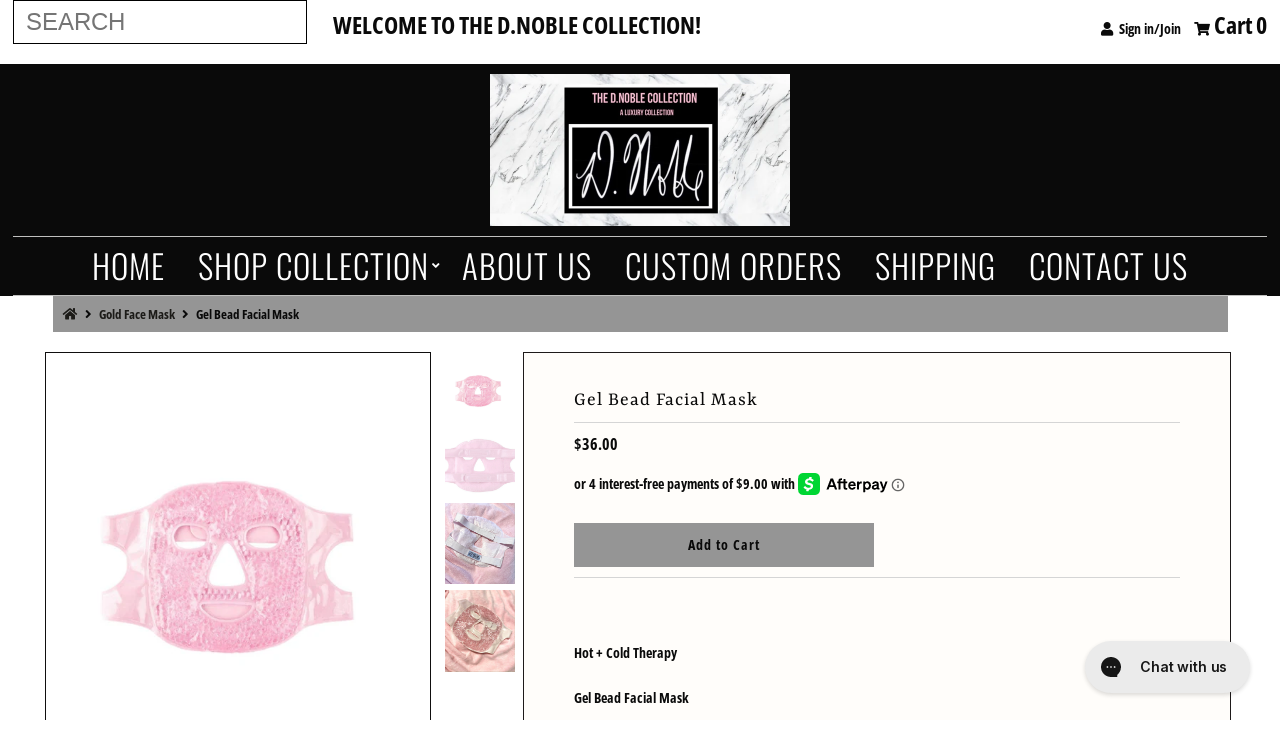

--- FILE ---
content_type: text/html; charset=utf-8
request_url: https://thednoblecollection.com/products/gel-bead-facial-mask
body_size: 44706
content:
<!DOCTYPE html>
<!--[if lt IE 7 ]><html class="ie ie6" lang="en"> <![endif]-->
<!--[if IE 7 ]><html class="ie ie7" lang="en"> <![endif]-->
<!--[if IE 8 ]><html class="ie ie8" lang="en"> <![endif]-->
<!--[if (gte IE 9)|!(IE)]><!--><html lang="en" class="no-js"> <!--<![endif]-->
<head>
  <meta charset="utf-8" />
  



  

















  


   


   


  


     


  














    


 


   


 







































<meta name="google-site-verification" content="5q3cE5YJlMor1PlXZfAHM3nLjQC5nHVnxfDqfIzPfsw" />  
  
<!-- Meta
================================================== -->
  <title>
    Gel Bead Facial Mask &ndash; The D.Noble Collection 
  </title>
  
    <meta name="description" content="  Hot + Cold Therapy Gel Bead Facial Mask Our reusable two-in-one facial mask has numerous uses for therapy and beauty! The facial mask is versatile with dual sides: gel beads and plush, and may be used for hot and cold therapy. When cold, the mask acts as a cold compress: decreases inflammation, reduces pain and swell" />
  
  <link rel="canonical" href="https://thednoblecollection.com/products/gel-bead-facial-mask" />
  

  <meta property="og:type" content="product">
  <meta property="og:title" content="Gel Bead Facial Mask">
  <meta property="og:url" content="https://thednoblecollection.com/products/gel-bead-facial-mask">
  <meta property="og:description" content="











 








Hot + Cold Therapy
Gel Bead Facial Mask

Our reusable two-in-one facial mask has numerous uses for therapy and beauty!

The facial mask is versatile with dual sides: gel beads and plush, and may be used for hot and cold therapy. When cold, the mask acts as a cold compress: decreases inflammation, reduces pain and swelling, improves the appearance of dark circles and soothes puffy eyes. When heated, it’s a warm compress: relaxes sore muscles, unclogs pores and allows the skin to hydrate.

Directions:
Please handle with care and always test for hot spots and overall temperature before use. Place mask in a freezer for at least 2 hours or heat mask in a microwave using 10 second intervals, don’t exceed 30 seconds. Once tested, place mask on face and adjust the straps to secure. 

Details
Size 7x8 Inch
Soothing Plush Backing
Flexible and Comfortable Design
Filled with Moldable Gel and Beads
Plush Fabric Backing
Reusable
Adjustable Strap
Non Toxic

Note:
Do not apply mask onto skin if there is a sensitivity to cold or hot temperatures. If irritation occurs, discontinue use and consult a physician. The safety of this product has not been determined.







">
  
    <meta property="og:image" content="http://thednoblecollection.com/cdn/shop/products/IMG_1832_grande.jpg?v=1651787401">
    <meta property="og:image:secure_url" content="https://thednoblecollection.com/cdn/shop/products/IMG_1832_grande.jpg?v=1651787401">
  
    <meta property="og:image" content="http://thednoblecollection.com/cdn/shop/products/IMG_1835_grande.jpg?v=1651787401">
    <meta property="og:image:secure_url" content="https://thednoblecollection.com/cdn/shop/products/IMG_1835_grande.jpg?v=1651787401">
  
    <meta property="og:image" content="http://thednoblecollection.com/cdn/shop/products/IMG_1977_grande.jpg?v=1651787456">
    <meta property="og:image:secure_url" content="https://thednoblecollection.com/cdn/shop/products/IMG_1977_grande.jpg?v=1651787456">
  
  <meta property="og:price:amount" content="36.00">
  <meta property="og:price:currency" content="USD">

<meta property="og:site_name" content="The D.Noble Collection ">



  <meta name="twitter:card" content="summary">


  <meta name="twitter:site" content="@shopdnoble">


  <meta name="twitter:title" content="Gel Bead Facial Mask">
  <meta name="twitter:description" content="











 








Hot + Cold Therapy
Gel Bead Facial Mask

Our reusable two-in-one facial mask has numerous uses for therapy and beauty!

The facial mask is versatile with dual sides: gel beads an">
  <meta name="twitter:image" content="https://thednoblecollection.com/cdn/shop/products/IMG_1832_large.jpg?v=1651787401">
  <meta name="twitter:image:width" content="480">
  <meta name="twitter:image:height" content="480">



<!-- CSS
================================================== -->
  <link href="//thednoblecollection.com/cdn/shop/t/18/assets/stylesheet.css?v=6323969027262105191759417610" rel="stylesheet" type="text/css" media="all" />

<!-- JS
================================================== -->
  <script src="//ajax.googleapis.com/ajax/libs/jquery/2.2.4/jquery.min.js" type="text/javascript"></script>
  <script src="//thednoblecollection.com/cdn/shop/t/18/assets/eventemitter3.min.js?v=27939738353326123541670519107" type="text/javascript"></script>

  

  <script src="//thednoblecollection.com/cdn/shop/t/18/assets/theme.js?v=15508992019607291751759259516" type="text/javascript"></script>
  <script src="//thednoblecollection.com/cdn/shopifycloud/storefront/assets/themes_support/option_selection-b017cd28.js" type="text/javascript"></script>
  <script src="//thednoblecollection.com/cdn/shop/t/18/assets/jquery.instagram.js?v=58777072800108370171574723758" type="text/javascript"></script>


  <meta name="viewport" content="width=device-width, initial-scale=1, maximum-scale=1">

<!-- Favicons
================================================== -->
  
    <link rel="shortcut icon" href="//thednoblecollection.com/cdn/shop/files/68CEBEF9-992A-42B5-B433-F574073184F0_32x32.jpeg?v=1613736677" type="image/png" />
  
  

  <script>window.performance && window.performance.mark && window.performance.mark('shopify.content_for_header.start');</script><meta id="shopify-digital-wallet" name="shopify-digital-wallet" content="/15215231040/digital_wallets/dialog">
<meta name="shopify-checkout-api-token" content="4c35ecbe455f78a946a32c87dd540434">
<meta id="in-context-paypal-metadata" data-shop-id="15215231040" data-venmo-supported="true" data-environment="production" data-locale="en_US" data-paypal-v4="true" data-currency="USD">
<link rel="alternate" type="application/json+oembed" href="https://thednoblecollection.com/products/gel-bead-facial-mask.oembed">
<script async="async" src="/checkouts/internal/preloads.js?locale=en-US"></script>
<link rel="preconnect" href="https://shop.app" crossorigin="anonymous">
<script async="async" src="https://shop.app/checkouts/internal/preloads.js?locale=en-US&shop_id=15215231040" crossorigin="anonymous"></script>
<script id="apple-pay-shop-capabilities" type="application/json">{"shopId":15215231040,"countryCode":"US","currencyCode":"USD","merchantCapabilities":["supports3DS"],"merchantId":"gid:\/\/shopify\/Shop\/15215231040","merchantName":"The D.Noble Collection ","requiredBillingContactFields":["postalAddress","email"],"requiredShippingContactFields":["postalAddress","email"],"shippingType":"shipping","supportedNetworks":["visa","masterCard","amex","discover","elo","jcb"],"total":{"type":"pending","label":"The D.Noble Collection ","amount":"1.00"},"shopifyPaymentsEnabled":true,"supportsSubscriptions":true}</script>
<script id="shopify-features" type="application/json">{"accessToken":"4c35ecbe455f78a946a32c87dd540434","betas":["rich-media-storefront-analytics"],"domain":"thednoblecollection.com","predictiveSearch":true,"shopId":15215231040,"locale":"en"}</script>
<script>var Shopify = Shopify || {};
Shopify.shop = "the-d-noble-collection.myshopify.com";
Shopify.locale = "en";
Shopify.currency = {"active":"USD","rate":"1.0"};
Shopify.country = "US";
Shopify.theme = {"name":"Mr Parker [Afterpay edits]","id":78648115270,"schema_name":"Mr Parker","schema_version":"6.7","theme_store_id":567,"role":"main"};
Shopify.theme.handle = "null";
Shopify.theme.style = {"id":null,"handle":null};
Shopify.cdnHost = "thednoblecollection.com/cdn";
Shopify.routes = Shopify.routes || {};
Shopify.routes.root = "/";</script>
<script type="module">!function(o){(o.Shopify=o.Shopify||{}).modules=!0}(window);</script>
<script>!function(o){function n(){var o=[];function n(){o.push(Array.prototype.slice.apply(arguments))}return n.q=o,n}var t=o.Shopify=o.Shopify||{};t.loadFeatures=n(),t.autoloadFeatures=n()}(window);</script>
<script>
  window.ShopifyPay = window.ShopifyPay || {};
  window.ShopifyPay.apiHost = "shop.app\/pay";
  window.ShopifyPay.redirectState = null;
</script>
<script id="shop-js-analytics" type="application/json">{"pageType":"product"}</script>
<script defer="defer" async type="module" src="//thednoblecollection.com/cdn/shopifycloud/shop-js/modules/v2/client.init-shop-cart-sync_BdyHc3Nr.en.esm.js"></script>
<script defer="defer" async type="module" src="//thednoblecollection.com/cdn/shopifycloud/shop-js/modules/v2/chunk.common_Daul8nwZ.esm.js"></script>
<script type="module">
  await import("//thednoblecollection.com/cdn/shopifycloud/shop-js/modules/v2/client.init-shop-cart-sync_BdyHc3Nr.en.esm.js");
await import("//thednoblecollection.com/cdn/shopifycloud/shop-js/modules/v2/chunk.common_Daul8nwZ.esm.js");

  window.Shopify.SignInWithShop?.initShopCartSync?.({"fedCMEnabled":true,"windoidEnabled":true});

</script>
<script>
  window.Shopify = window.Shopify || {};
  if (!window.Shopify.featureAssets) window.Shopify.featureAssets = {};
  window.Shopify.featureAssets['shop-js'] = {"shop-cart-sync":["modules/v2/client.shop-cart-sync_QYOiDySF.en.esm.js","modules/v2/chunk.common_Daul8nwZ.esm.js"],"init-fed-cm":["modules/v2/client.init-fed-cm_DchLp9rc.en.esm.js","modules/v2/chunk.common_Daul8nwZ.esm.js"],"shop-button":["modules/v2/client.shop-button_OV7bAJc5.en.esm.js","modules/v2/chunk.common_Daul8nwZ.esm.js"],"init-windoid":["modules/v2/client.init-windoid_DwxFKQ8e.en.esm.js","modules/v2/chunk.common_Daul8nwZ.esm.js"],"shop-cash-offers":["modules/v2/client.shop-cash-offers_DWtL6Bq3.en.esm.js","modules/v2/chunk.common_Daul8nwZ.esm.js","modules/v2/chunk.modal_CQq8HTM6.esm.js"],"shop-toast-manager":["modules/v2/client.shop-toast-manager_CX9r1SjA.en.esm.js","modules/v2/chunk.common_Daul8nwZ.esm.js"],"init-shop-email-lookup-coordinator":["modules/v2/client.init-shop-email-lookup-coordinator_UhKnw74l.en.esm.js","modules/v2/chunk.common_Daul8nwZ.esm.js"],"pay-button":["modules/v2/client.pay-button_DzxNnLDY.en.esm.js","modules/v2/chunk.common_Daul8nwZ.esm.js"],"avatar":["modules/v2/client.avatar_BTnouDA3.en.esm.js"],"init-shop-cart-sync":["modules/v2/client.init-shop-cart-sync_BdyHc3Nr.en.esm.js","modules/v2/chunk.common_Daul8nwZ.esm.js"],"shop-login-button":["modules/v2/client.shop-login-button_D8B466_1.en.esm.js","modules/v2/chunk.common_Daul8nwZ.esm.js","modules/v2/chunk.modal_CQq8HTM6.esm.js"],"init-customer-accounts-sign-up":["modules/v2/client.init-customer-accounts-sign-up_C8fpPm4i.en.esm.js","modules/v2/client.shop-login-button_D8B466_1.en.esm.js","modules/v2/chunk.common_Daul8nwZ.esm.js","modules/v2/chunk.modal_CQq8HTM6.esm.js"],"init-shop-for-new-customer-accounts":["modules/v2/client.init-shop-for-new-customer-accounts_CVTO0Ztu.en.esm.js","modules/v2/client.shop-login-button_D8B466_1.en.esm.js","modules/v2/chunk.common_Daul8nwZ.esm.js","modules/v2/chunk.modal_CQq8HTM6.esm.js"],"init-customer-accounts":["modules/v2/client.init-customer-accounts_dRgKMfrE.en.esm.js","modules/v2/client.shop-login-button_D8B466_1.en.esm.js","modules/v2/chunk.common_Daul8nwZ.esm.js","modules/v2/chunk.modal_CQq8HTM6.esm.js"],"shop-follow-button":["modules/v2/client.shop-follow-button_CkZpjEct.en.esm.js","modules/v2/chunk.common_Daul8nwZ.esm.js","modules/v2/chunk.modal_CQq8HTM6.esm.js"],"lead-capture":["modules/v2/client.lead-capture_BntHBhfp.en.esm.js","modules/v2/chunk.common_Daul8nwZ.esm.js","modules/v2/chunk.modal_CQq8HTM6.esm.js"],"checkout-modal":["modules/v2/client.checkout-modal_CfxcYbTm.en.esm.js","modules/v2/chunk.common_Daul8nwZ.esm.js","modules/v2/chunk.modal_CQq8HTM6.esm.js"],"shop-login":["modules/v2/client.shop-login_Da4GZ2H6.en.esm.js","modules/v2/chunk.common_Daul8nwZ.esm.js","modules/v2/chunk.modal_CQq8HTM6.esm.js"],"payment-terms":["modules/v2/client.payment-terms_MV4M3zvL.en.esm.js","modules/v2/chunk.common_Daul8nwZ.esm.js","modules/v2/chunk.modal_CQq8HTM6.esm.js"]};
</script>
<script>(function() {
  var isLoaded = false;
  function asyncLoad() {
    if (isLoaded) return;
    isLoaded = true;
    var urls = ["https:\/\/tabs.stationmade.com\/registered-scripts\/tabs-by-station.js?shop=the-d-noble-collection.myshopify.com","\/\/shopify.privy.com\/widget.js?shop=the-d-noble-collection.myshopify.com","https:\/\/static.klaviyo.com\/onsite\/js\/YmiuCp\/klaviyo.js?company_id=YmiuCp\u0026shop=the-d-noble-collection.myshopify.com"];
    for (var i = 0; i < urls.length; i++) {
      var s = document.createElement('script');
      s.type = 'text/javascript';
      s.async = true;
      s.src = urls[i];
      var x = document.getElementsByTagName('script')[0];
      x.parentNode.insertBefore(s, x);
    }
  };
  if(window.attachEvent) {
    window.attachEvent('onload', asyncLoad);
  } else {
    window.addEventListener('load', asyncLoad, false);
  }
})();</script>
<script id="__st">var __st={"a":15215231040,"offset":-28800,"reqid":"af33bc13-168d-4e70-964b-11cd49b83d64-1768974780","pageurl":"thednoblecollection.com\/products\/gel-bead-facial-mask","u":"e1eac704db9d","p":"product","rtyp":"product","rid":6904312594502};</script>
<script>window.ShopifyPaypalV4VisibilityTracking = true;</script>
<script id="captcha-bootstrap">!function(){'use strict';const t='contact',e='account',n='new_comment',o=[[t,t],['blogs',n],['comments',n],[t,'customer']],c=[[e,'customer_login'],[e,'guest_login'],[e,'recover_customer_password'],[e,'create_customer']],r=t=>t.map((([t,e])=>`form[action*='/${t}']:not([data-nocaptcha='true']) input[name='form_type'][value='${e}']`)).join(','),a=t=>()=>t?[...document.querySelectorAll(t)].map((t=>t.form)):[];function s(){const t=[...o],e=r(t);return a(e)}const i='password',u='form_key',d=['recaptcha-v3-token','g-recaptcha-response','h-captcha-response',i],f=()=>{try{return window.sessionStorage}catch{return}},m='__shopify_v',_=t=>t.elements[u];function p(t,e,n=!1){try{const o=window.sessionStorage,c=JSON.parse(o.getItem(e)),{data:r}=function(t){const{data:e,action:n}=t;return t[m]||n?{data:e,action:n}:{data:t,action:n}}(c);for(const[e,n]of Object.entries(r))t.elements[e]&&(t.elements[e].value=n);n&&o.removeItem(e)}catch(o){console.error('form repopulation failed',{error:o})}}const l='form_type',E='cptcha';function T(t){t.dataset[E]=!0}const w=window,h=w.document,L='Shopify',v='ce_forms',y='captcha';let A=!1;((t,e)=>{const n=(g='f06e6c50-85a8-45c8-87d0-21a2b65856fe',I='https://cdn.shopify.com/shopifycloud/storefront-forms-hcaptcha/ce_storefront_forms_captcha_hcaptcha.v1.5.2.iife.js',D={infoText:'Protected by hCaptcha',privacyText:'Privacy',termsText:'Terms'},(t,e,n)=>{const o=w[L][v],c=o.bindForm;if(c)return c(t,g,e,D).then(n);var r;o.q.push([[t,g,e,D],n]),r=I,A||(h.body.append(Object.assign(h.createElement('script'),{id:'captcha-provider',async:!0,src:r})),A=!0)});var g,I,D;w[L]=w[L]||{},w[L][v]=w[L][v]||{},w[L][v].q=[],w[L][y]=w[L][y]||{},w[L][y].protect=function(t,e){n(t,void 0,e),T(t)},Object.freeze(w[L][y]),function(t,e,n,w,h,L){const[v,y,A,g]=function(t,e,n){const i=e?o:[],u=t?c:[],d=[...i,...u],f=r(d),m=r(i),_=r(d.filter((([t,e])=>n.includes(e))));return[a(f),a(m),a(_),s()]}(w,h,L),I=t=>{const e=t.target;return e instanceof HTMLFormElement?e:e&&e.form},D=t=>v().includes(t);t.addEventListener('submit',(t=>{const e=I(t);if(!e)return;const n=D(e)&&!e.dataset.hcaptchaBound&&!e.dataset.recaptchaBound,o=_(e),c=g().includes(e)&&(!o||!o.value);(n||c)&&t.preventDefault(),c&&!n&&(function(t){try{if(!f())return;!function(t){const e=f();if(!e)return;const n=_(t);if(!n)return;const o=n.value;o&&e.removeItem(o)}(t);const e=Array.from(Array(32),(()=>Math.random().toString(36)[2])).join('');!function(t,e){_(t)||t.append(Object.assign(document.createElement('input'),{type:'hidden',name:u})),t.elements[u].value=e}(t,e),function(t,e){const n=f();if(!n)return;const o=[...t.querySelectorAll(`input[type='${i}']`)].map((({name:t})=>t)),c=[...d,...o],r={};for(const[a,s]of new FormData(t).entries())c.includes(a)||(r[a]=s);n.setItem(e,JSON.stringify({[m]:1,action:t.action,data:r}))}(t,e)}catch(e){console.error('failed to persist form',e)}}(e),e.submit())}));const S=(t,e)=>{t&&!t.dataset[E]&&(n(t,e.some((e=>e===t))),T(t))};for(const o of['focusin','change'])t.addEventListener(o,(t=>{const e=I(t);D(e)&&S(e,y())}));const B=e.get('form_key'),M=e.get(l),P=B&&M;t.addEventListener('DOMContentLoaded',(()=>{const t=y();if(P)for(const e of t)e.elements[l].value===M&&p(e,B);[...new Set([...A(),...v().filter((t=>'true'===t.dataset.shopifyCaptcha))])].forEach((e=>S(e,t)))}))}(h,new URLSearchParams(w.location.search),n,t,e,['guest_login'])})(!0,!0)}();</script>
<script integrity="sha256-4kQ18oKyAcykRKYeNunJcIwy7WH5gtpwJnB7kiuLZ1E=" data-source-attribution="shopify.loadfeatures" defer="defer" src="//thednoblecollection.com/cdn/shopifycloud/storefront/assets/storefront/load_feature-a0a9edcb.js" crossorigin="anonymous"></script>
<script crossorigin="anonymous" defer="defer" src="//thednoblecollection.com/cdn/shopifycloud/storefront/assets/shopify_pay/storefront-65b4c6d7.js?v=20250812"></script>
<script data-source-attribution="shopify.dynamic_checkout.dynamic.init">var Shopify=Shopify||{};Shopify.PaymentButton=Shopify.PaymentButton||{isStorefrontPortableWallets:!0,init:function(){window.Shopify.PaymentButton.init=function(){};var t=document.createElement("script");t.src="https://thednoblecollection.com/cdn/shopifycloud/portable-wallets/latest/portable-wallets.en.js",t.type="module",document.head.appendChild(t)}};
</script>
<script data-source-attribution="shopify.dynamic_checkout.buyer_consent">
  function portableWalletsHideBuyerConsent(e){var t=document.getElementById("shopify-buyer-consent"),n=document.getElementById("shopify-subscription-policy-button");t&&n&&(t.classList.add("hidden"),t.setAttribute("aria-hidden","true"),n.removeEventListener("click",e))}function portableWalletsShowBuyerConsent(e){var t=document.getElementById("shopify-buyer-consent"),n=document.getElementById("shopify-subscription-policy-button");t&&n&&(t.classList.remove("hidden"),t.removeAttribute("aria-hidden"),n.addEventListener("click",e))}window.Shopify?.PaymentButton&&(window.Shopify.PaymentButton.hideBuyerConsent=portableWalletsHideBuyerConsent,window.Shopify.PaymentButton.showBuyerConsent=portableWalletsShowBuyerConsent);
</script>
<script data-source-attribution="shopify.dynamic_checkout.cart.bootstrap">document.addEventListener("DOMContentLoaded",(function(){function t(){return document.querySelector("shopify-accelerated-checkout-cart, shopify-accelerated-checkout")}if(t())Shopify.PaymentButton.init();else{new MutationObserver((function(e,n){t()&&(Shopify.PaymentButton.init(),n.disconnect())})).observe(document.body,{childList:!0,subtree:!0})}}));
</script>
<link id="shopify-accelerated-checkout-styles" rel="stylesheet" media="screen" href="https://thednoblecollection.com/cdn/shopifycloud/portable-wallets/latest/accelerated-checkout-backwards-compat.css" crossorigin="anonymous">
<style id="shopify-accelerated-checkout-cart">
        #shopify-buyer-consent {
  margin-top: 1em;
  display: inline-block;
  width: 100%;
}

#shopify-buyer-consent.hidden {
  display: none;
}

#shopify-subscription-policy-button {
  background: none;
  border: none;
  padding: 0;
  text-decoration: underline;
  font-size: inherit;
  cursor: pointer;
}

#shopify-subscription-policy-button::before {
  box-shadow: none;
}

      </style>

<script>window.performance && window.performance.mark && window.performance.mark('shopify.content_for_header.end');</script>

  <script type="text/javascript">
    $(window).load(function() {
      $('.collection-image').matchHeight();
    });
  </script>

  
<!-- Start of Judge.me Core -->
<link rel="dns-prefetch" href="https://cdn.judge.me/">
<script data-cfasync='false' class='jdgm-settings-script'>window.jdgmSettings={"pagination":5,"disable_web_reviews":false,"badge_no_review_text":"No reviews","badge_n_reviews_text":"{{ n }} review/reviews","hide_badge_preview_if_no_reviews":true,"badge_hide_text":false,"enforce_center_preview_badge":false,"widget_title":"Customer Reviews","widget_open_form_text":"Write a review","widget_close_form_text":"Cancel review","widget_refresh_page_text":"Refresh page","widget_summary_text":"Based on {{ number_of_reviews }} review/reviews","widget_no_review_text":"Be the first to write a review","widget_name_field_text":"Display name","widget_verified_name_field_text":"Verified Name (public)","widget_name_placeholder_text":"Display name","widget_required_field_error_text":"This field is required.","widget_email_field_text":"Email address","widget_verified_email_field_text":"Verified Email (private, can not be edited)","widget_email_placeholder_text":"Your email address","widget_email_field_error_text":"Please enter a valid email address.","widget_rating_field_text":"Rating","widget_review_title_field_text":"Review Title","widget_review_title_placeholder_text":"Give your review a title","widget_review_body_field_text":"Review content","widget_review_body_placeholder_text":"Start writing here...","widget_pictures_field_text":"Picture/Video (optional)","widget_submit_review_text":"Submit Review","widget_submit_verified_review_text":"Submit Verified Review","widget_submit_success_msg_with_auto_publish":"Thank you! Please refresh the page in a few moments to see your review. You can remove or edit your review by logging into \u003ca href='https://judge.me/login' target='_blank' rel='nofollow noopener'\u003eJudge.me\u003c/a\u003e","widget_submit_success_msg_no_auto_publish":"Thank you! Your review will be published as soon as it is approved by the shop admin. You can remove or edit your review by logging into \u003ca href='https://judge.me/login' target='_blank' rel='nofollow noopener'\u003eJudge.me\u003c/a\u003e","widget_show_default_reviews_out_of_total_text":"Showing {{ n_reviews_shown }} out of {{ n_reviews }} reviews.","widget_show_all_link_text":"Show all","widget_show_less_link_text":"Show less","widget_author_said_text":"{{ reviewer_name }} said:","widget_days_text":"{{ n }} days ago","widget_weeks_text":"{{ n }} week/weeks ago","widget_months_text":"{{ n }} month/months ago","widget_years_text":"{{ n }} year/years ago","widget_yesterday_text":"Yesterday","widget_today_text":"Today","widget_replied_text":"\u003e\u003e {{ shop_name }} replied:","widget_read_more_text":"Read more","widget_reviewer_name_as_initial":"","widget_rating_filter_color":"#fbcd0a","widget_rating_filter_see_all_text":"See all reviews","widget_sorting_most_recent_text":"Most Recent","widget_sorting_highest_rating_text":"Highest Rating","widget_sorting_lowest_rating_text":"Lowest Rating","widget_sorting_with_pictures_text":"Only Pictures","widget_sorting_most_helpful_text":"Most Helpful","widget_open_question_form_text":"Ask a question","widget_reviews_subtab_text":"Reviews","widget_questions_subtab_text":"Questions","widget_question_label_text":"Question","widget_answer_label_text":"Answer","widget_question_placeholder_text":"Write your question here","widget_submit_question_text":"Submit Question","widget_question_submit_success_text":"Thank you for your question! We will notify you once it gets answered.","verified_badge_text":"Verified","verified_badge_bg_color":"","verified_badge_text_color":"","verified_badge_placement":"left-of-reviewer-name","widget_review_max_height":"","widget_hide_border":false,"widget_social_share":false,"widget_thumb":false,"widget_review_location_show":false,"widget_location_format":"","all_reviews_include_out_of_store_products":true,"all_reviews_out_of_store_text":"(out of store)","all_reviews_pagination":100,"all_reviews_product_name_prefix_text":"about","enable_review_pictures":true,"enable_question_anwser":false,"widget_theme":"default","review_date_format":"mm/dd/yyyy","default_sort_method":"most-recent","widget_product_reviews_subtab_text":"Product Reviews","widget_shop_reviews_subtab_text":"Shop Reviews","widget_other_products_reviews_text":"Reviews for other products","widget_store_reviews_subtab_text":"Store reviews","widget_no_store_reviews_text":"This store hasn't received any reviews yet","widget_web_restriction_product_reviews_text":"This product hasn't received any reviews yet","widget_no_items_text":"No items found","widget_show_more_text":"Show more","widget_write_a_store_review_text":"Write a Store Review","widget_other_languages_heading":"Reviews in Other Languages","widget_translate_review_text":"Translate review to {{ language }}","widget_translating_review_text":"Translating...","widget_show_original_translation_text":"Show original ({{ language }})","widget_translate_review_failed_text":"Review couldn't be translated.","widget_translate_review_retry_text":"Retry","widget_translate_review_try_again_later_text":"Try again later","show_product_url_for_grouped_product":false,"widget_sorting_pictures_first_text":"Pictures First","show_pictures_on_all_rev_page_mobile":false,"show_pictures_on_all_rev_page_desktop":false,"floating_tab_hide_mobile_install_preference":false,"floating_tab_button_name":"★ Reviews","floating_tab_title":"Let customers speak for us","floating_tab_button_color":"","floating_tab_button_background_color":"","floating_tab_url":"","floating_tab_url_enabled":false,"floating_tab_tab_style":"text","all_reviews_text_badge_text":"Customers rate us {{ shop.metafields.judgeme.all_reviews_rating | round: 1 }}/5 based on {{ shop.metafields.judgeme.all_reviews_count }} reviews.","all_reviews_text_badge_text_branded_style":"{{ shop.metafields.judgeme.all_reviews_rating | round: 1 }} out of 5 stars based on {{ shop.metafields.judgeme.all_reviews_count }} reviews","is_all_reviews_text_badge_a_link":false,"show_stars_for_all_reviews_text_badge":false,"all_reviews_text_badge_url":"","all_reviews_text_style":"text","all_reviews_text_color_style":"judgeme_brand_color","all_reviews_text_color":"#108474","all_reviews_text_show_jm_brand":true,"featured_carousel_show_header":true,"featured_carousel_title":"Let customers speak for us","testimonials_carousel_title":"Customers are saying","videos_carousel_title":"Real customer stories","cards_carousel_title":"Customers are saying","featured_carousel_count_text":"from {{ n }} reviews","featured_carousel_add_link_to_all_reviews_page":false,"featured_carousel_url":"","featured_carousel_show_images":true,"featured_carousel_autoslide_interval":5,"featured_carousel_arrows_on_the_sides":false,"featured_carousel_height":250,"featured_carousel_width":80,"featured_carousel_image_size":0,"featured_carousel_image_height":250,"featured_carousel_arrow_color":"#eeeeee","verified_count_badge_style":"vintage","verified_count_badge_orientation":"horizontal","verified_count_badge_color_style":"judgeme_brand_color","verified_count_badge_color":"#108474","is_verified_count_badge_a_link":false,"verified_count_badge_url":"","verified_count_badge_show_jm_brand":true,"widget_rating_preset_default":5,"widget_first_sub_tab":"product-reviews","widget_show_histogram":true,"widget_histogram_use_custom_color":false,"widget_pagination_use_custom_color":false,"widget_star_use_custom_color":false,"widget_verified_badge_use_custom_color":false,"widget_write_review_use_custom_color":false,"picture_reminder_submit_button":"Upload Pictures","enable_review_videos":false,"mute_video_by_default":false,"widget_sorting_videos_first_text":"Videos First","widget_review_pending_text":"Pending","featured_carousel_items_for_large_screen":3,"social_share_options_order":"Facebook,Twitter","remove_microdata_snippet":false,"disable_json_ld":false,"enable_json_ld_products":false,"preview_badge_show_question_text":false,"preview_badge_no_question_text":"No questions","preview_badge_n_question_text":"{{ number_of_questions }} question/questions","qa_badge_show_icon":false,"qa_badge_position":"same-row","remove_judgeme_branding":false,"widget_add_search_bar":false,"widget_search_bar_placeholder":"Search","widget_sorting_verified_only_text":"Verified only","featured_carousel_theme":"default","featured_carousel_show_rating":true,"featured_carousel_show_title":true,"featured_carousel_show_body":true,"featured_carousel_show_date":false,"featured_carousel_show_reviewer":true,"featured_carousel_show_product":false,"featured_carousel_header_background_color":"#108474","featured_carousel_header_text_color":"#ffffff","featured_carousel_name_product_separator":"reviewed","featured_carousel_full_star_background":"#108474","featured_carousel_empty_star_background":"#dadada","featured_carousel_vertical_theme_background":"#f9fafb","featured_carousel_verified_badge_enable":true,"featured_carousel_verified_badge_color":"#108474","featured_carousel_border_style":"round","featured_carousel_review_line_length_limit":3,"featured_carousel_more_reviews_button_text":"Read more reviews","featured_carousel_view_product_button_text":"View product","all_reviews_page_load_reviews_on":"scroll","all_reviews_page_load_more_text":"Load More Reviews","disable_fb_tab_reviews":false,"enable_ajax_cdn_cache":false,"widget_advanced_speed_features":5,"widget_public_name_text":"displayed publicly like","default_reviewer_name":"John Smith","default_reviewer_name_has_non_latin":true,"widget_reviewer_anonymous":"Anonymous","medals_widget_title":"Judge.me Review Medals","medals_widget_background_color":"#f9fafb","medals_widget_position":"footer_all_pages","medals_widget_border_color":"#f9fafb","medals_widget_verified_text_position":"left","medals_widget_use_monochromatic_version":false,"medals_widget_elements_color":"#108474","show_reviewer_avatar":true,"widget_invalid_yt_video_url_error_text":"Not a YouTube video URL","widget_max_length_field_error_text":"Please enter no more than {0} characters.","widget_show_country_flag":false,"widget_show_collected_via_shop_app":true,"widget_verified_by_shop_badge_style":"light","widget_verified_by_shop_text":"Verified by Shop","widget_show_photo_gallery":false,"widget_load_with_code_splitting":true,"widget_ugc_install_preference":false,"widget_ugc_title":"Made by us, Shared by you","widget_ugc_subtitle":"Tag us to see your picture featured in our page","widget_ugc_arrows_color":"#ffffff","widget_ugc_primary_button_text":"Buy Now","widget_ugc_primary_button_background_color":"#108474","widget_ugc_primary_button_text_color":"#ffffff","widget_ugc_primary_button_border_width":"0","widget_ugc_primary_button_border_style":"none","widget_ugc_primary_button_border_color":"#108474","widget_ugc_primary_button_border_radius":"25","widget_ugc_secondary_button_text":"Load More","widget_ugc_secondary_button_background_color":"#ffffff","widget_ugc_secondary_button_text_color":"#108474","widget_ugc_secondary_button_border_width":"2","widget_ugc_secondary_button_border_style":"solid","widget_ugc_secondary_button_border_color":"#108474","widget_ugc_secondary_button_border_radius":"25","widget_ugc_reviews_button_text":"View Reviews","widget_ugc_reviews_button_background_color":"#ffffff","widget_ugc_reviews_button_text_color":"#108474","widget_ugc_reviews_button_border_width":"2","widget_ugc_reviews_button_border_style":"solid","widget_ugc_reviews_button_border_color":"#108474","widget_ugc_reviews_button_border_radius":"25","widget_ugc_reviews_button_link_to":"judgeme-reviews-page","widget_ugc_show_post_date":true,"widget_ugc_max_width":"800","widget_rating_metafield_value_type":true,"widget_primary_color":"#108474","widget_enable_secondary_color":false,"widget_secondary_color":"#edf5f5","widget_summary_average_rating_text":"{{ average_rating }} out of 5","widget_media_grid_title":"Customer photos \u0026 videos","widget_media_grid_see_more_text":"See more","widget_round_style":false,"widget_show_product_medals":true,"widget_verified_by_judgeme_text":"Verified by Judge.me","widget_show_store_medals":true,"widget_verified_by_judgeme_text_in_store_medals":"Verified by Judge.me","widget_media_field_exceed_quantity_message":"Sorry, we can only accept {{ max_media }} for one review.","widget_media_field_exceed_limit_message":"{{ file_name }} is too large, please select a {{ media_type }} less than {{ size_limit }}MB.","widget_review_submitted_text":"Review Submitted!","widget_question_submitted_text":"Question Submitted!","widget_close_form_text_question":"Cancel","widget_write_your_answer_here_text":"Write your answer here","widget_enabled_branded_link":true,"widget_show_collected_by_judgeme":true,"widget_reviewer_name_color":"","widget_write_review_text_color":"","widget_write_review_bg_color":"","widget_collected_by_judgeme_text":"collected by Judge.me","widget_pagination_type":"standard","widget_load_more_text":"Load More","widget_load_more_color":"#108474","widget_full_review_text":"Full Review","widget_read_more_reviews_text":"Read More Reviews","widget_read_questions_text":"Read Questions","widget_questions_and_answers_text":"Questions \u0026 Answers","widget_verified_by_text":"Verified by","widget_verified_text":"Verified","widget_number_of_reviews_text":"{{ number_of_reviews }} reviews","widget_back_button_text":"Back","widget_next_button_text":"Next","widget_custom_forms_filter_button":"Filters","custom_forms_style":"vertical","widget_show_review_information":false,"how_reviews_are_collected":"How reviews are collected?","widget_show_review_keywords":false,"widget_gdpr_statement":"How we use your data: We'll only contact you about the review you left, and only if necessary. By submitting your review, you agree to Judge.me's \u003ca href='https://judge.me/terms' target='_blank' rel='nofollow noopener'\u003eterms\u003c/a\u003e, \u003ca href='https://judge.me/privacy' target='_blank' rel='nofollow noopener'\u003eprivacy\u003c/a\u003e and \u003ca href='https://judge.me/content-policy' target='_blank' rel='nofollow noopener'\u003econtent\u003c/a\u003e policies.","widget_multilingual_sorting_enabled":false,"widget_translate_review_content_enabled":false,"widget_translate_review_content_method":"manual","popup_widget_review_selection":"automatically_with_pictures","popup_widget_round_border_style":true,"popup_widget_show_title":true,"popup_widget_show_body":true,"popup_widget_show_reviewer":false,"popup_widget_show_product":true,"popup_widget_show_pictures":true,"popup_widget_use_review_picture":true,"popup_widget_show_on_home_page":true,"popup_widget_show_on_product_page":true,"popup_widget_show_on_collection_page":true,"popup_widget_show_on_cart_page":true,"popup_widget_position":"bottom_left","popup_widget_first_review_delay":5,"popup_widget_duration":5,"popup_widget_interval":5,"popup_widget_review_count":5,"popup_widget_hide_on_mobile":true,"review_snippet_widget_round_border_style":true,"review_snippet_widget_card_color":"#FFFFFF","review_snippet_widget_slider_arrows_background_color":"#FFFFFF","review_snippet_widget_slider_arrows_color":"#000000","review_snippet_widget_star_color":"#108474","show_product_variant":false,"all_reviews_product_variant_label_text":"Variant: ","widget_show_verified_branding":true,"widget_ai_summary_title":"Customers say","widget_ai_summary_disclaimer":"AI-powered review summary based on recent customer reviews","widget_show_ai_summary":false,"widget_show_ai_summary_bg":false,"widget_show_review_title_input":true,"redirect_reviewers_invited_via_email":"review_widget","request_store_review_after_product_review":false,"request_review_other_products_in_order":false,"review_form_color_scheme":"default","review_form_corner_style":"square","review_form_star_color":{},"review_form_text_color":"#333333","review_form_background_color":"#ffffff","review_form_field_background_color":"#fafafa","review_form_button_color":{},"review_form_button_text_color":"#ffffff","review_form_modal_overlay_color":"#000000","review_content_screen_title_text":"How would you rate this product?","review_content_introduction_text":"We would love it if you would share a bit about your experience.","store_review_form_title_text":"How would you rate this store?","store_review_form_introduction_text":"We would love it if you would share a bit about your experience.","show_review_guidance_text":true,"one_star_review_guidance_text":"Poor","five_star_review_guidance_text":"Great","customer_information_screen_title_text":"About you","customer_information_introduction_text":"Please tell us more about you.","custom_questions_screen_title_text":"Your experience in more detail","custom_questions_introduction_text":"Here are a few questions to help us understand more about your experience.","review_submitted_screen_title_text":"Thanks for your review!","review_submitted_screen_thank_you_text":"We are processing it and it will appear on the store soon.","review_submitted_screen_email_verification_text":"Please confirm your email by clicking the link we just sent you. This helps us keep reviews authentic.","review_submitted_request_store_review_text":"Would you like to share your experience of shopping with us?","review_submitted_review_other_products_text":"Would you like to review these products?","store_review_screen_title_text":"Would you like to share your experience of shopping with us?","store_review_introduction_text":"We value your feedback and use it to improve. Please share any thoughts or suggestions you have.","reviewer_media_screen_title_picture_text":"Share a picture","reviewer_media_introduction_picture_text":"Upload a photo to support your review.","reviewer_media_screen_title_video_text":"Share a video","reviewer_media_introduction_video_text":"Upload a video to support your review.","reviewer_media_screen_title_picture_or_video_text":"Share a picture or video","reviewer_media_introduction_picture_or_video_text":"Upload a photo or video to support your review.","reviewer_media_youtube_url_text":"Paste your Youtube URL here","advanced_settings_next_step_button_text":"Next","advanced_settings_close_review_button_text":"Close","modal_write_review_flow":false,"write_review_flow_required_text":"Required","write_review_flow_privacy_message_text":"We respect your privacy.","write_review_flow_anonymous_text":"Post review as anonymous","write_review_flow_visibility_text":"This won't be visible to other customers.","write_review_flow_multiple_selection_help_text":"Select as many as you like","write_review_flow_single_selection_help_text":"Select one option","write_review_flow_required_field_error_text":"This field is required","write_review_flow_invalid_email_error_text":"Please enter a valid email address","write_review_flow_max_length_error_text":"Max. {{ max_length }} characters.","write_review_flow_media_upload_text":"\u003cb\u003eClick to upload\u003c/b\u003e or drag and drop","write_review_flow_gdpr_statement":"We'll only contact you about your review if necessary. By submitting your review, you agree to our \u003ca href='https://judge.me/terms' target='_blank' rel='nofollow noopener'\u003eterms and conditions\u003c/a\u003e and \u003ca href='https://judge.me/privacy' target='_blank' rel='nofollow noopener'\u003eprivacy policy\u003c/a\u003e.","rating_only_reviews_enabled":false,"show_negative_reviews_help_screen":false,"new_review_flow_help_screen_rating_threshold":3,"negative_review_resolution_screen_title_text":"Tell us more","negative_review_resolution_text":"Your experience matters to us. If there were issues with your purchase, we're here to help. Feel free to reach out to us, we'd love the opportunity to make things right.","negative_review_resolution_button_text":"Contact us","negative_review_resolution_proceed_with_review_text":"Leave a review","negative_review_resolution_subject":"Issue with purchase from {{ shop_name }}.{{ order_name }}","preview_badge_collection_page_install_status":false,"widget_review_custom_css":"","preview_badge_custom_css":"","preview_badge_stars_count":"5-stars","featured_carousel_custom_css":"","floating_tab_custom_css":"","all_reviews_widget_custom_css":"","medals_widget_custom_css":"","verified_badge_custom_css":"","all_reviews_text_custom_css":"","transparency_badges_collected_via_store_invite":false,"transparency_badges_from_another_provider":false,"transparency_badges_collected_from_store_visitor":false,"transparency_badges_collected_by_verified_review_provider":false,"transparency_badges_earned_reward":false,"transparency_badges_collected_via_store_invite_text":"Review collected via store invitation","transparency_badges_from_another_provider_text":"Review collected from another provider","transparency_badges_collected_from_store_visitor_text":"Review collected from a store visitor","transparency_badges_written_in_google_text":"Review written in Google","transparency_badges_written_in_etsy_text":"Review written in Etsy","transparency_badges_written_in_shop_app_text":"Review written in Shop App","transparency_badges_earned_reward_text":"Review earned a reward for future purchase","product_review_widget_per_page":10,"widget_store_review_label_text":"Review about the store","checkout_comment_extension_title_on_product_page":"Customer Comments","checkout_comment_extension_num_latest_comment_show":5,"checkout_comment_extension_format":"name_and_timestamp","checkout_comment_customer_name":"last_initial","checkout_comment_comment_notification":true,"preview_badge_collection_page_install_preference":true,"preview_badge_home_page_install_preference":false,"preview_badge_product_page_install_preference":true,"review_widget_install_preference":"","review_carousel_install_preference":false,"floating_reviews_tab_install_preference":"none","verified_reviews_count_badge_install_preference":false,"all_reviews_text_install_preference":false,"review_widget_best_location":true,"judgeme_medals_install_preference":false,"review_widget_revamp_enabled":false,"review_widget_qna_enabled":false,"review_widget_header_theme":"minimal","review_widget_widget_title_enabled":true,"review_widget_header_text_size":"medium","review_widget_header_text_weight":"regular","review_widget_average_rating_style":"compact","review_widget_bar_chart_enabled":true,"review_widget_bar_chart_type":"numbers","review_widget_bar_chart_style":"standard","review_widget_expanded_media_gallery_enabled":false,"review_widget_reviews_section_theme":"standard","review_widget_image_style":"thumbnails","review_widget_review_image_ratio":"square","review_widget_stars_size":"medium","review_widget_verified_badge":"standard_text","review_widget_review_title_text_size":"medium","review_widget_review_text_size":"medium","review_widget_review_text_length":"medium","review_widget_number_of_columns_desktop":3,"review_widget_carousel_transition_speed":5,"review_widget_custom_questions_answers_display":"always","review_widget_button_text_color":"#FFFFFF","review_widget_text_color":"#000000","review_widget_lighter_text_color":"#7B7B7B","review_widget_corner_styling":"soft","review_widget_review_word_singular":"review","review_widget_review_word_plural":"reviews","review_widget_voting_label":"Helpful?","review_widget_shop_reply_label":"Reply from {{ shop_name }}:","review_widget_filters_title":"Filters","qna_widget_question_word_singular":"Question","qna_widget_question_word_plural":"Questions","qna_widget_answer_reply_label":"Answer from {{ answerer_name }}:","qna_content_screen_title_text":"Ask a question about this product","qna_widget_question_required_field_error_text":"Please enter your question.","qna_widget_flow_gdpr_statement":"We'll only contact you about your question if necessary. By submitting your question, you agree to our \u003ca href='https://judge.me/terms' target='_blank' rel='nofollow noopener'\u003eterms and conditions\u003c/a\u003e and \u003ca href='https://judge.me/privacy' target='_blank' rel='nofollow noopener'\u003eprivacy policy\u003c/a\u003e.","qna_widget_question_submitted_text":"Thanks for your question!","qna_widget_close_form_text_question":"Close","qna_widget_question_submit_success_text":"We’ll notify you by email when your question is answered.","all_reviews_widget_v2025_enabled":false,"all_reviews_widget_v2025_header_theme":"default","all_reviews_widget_v2025_widget_title_enabled":true,"all_reviews_widget_v2025_header_text_size":"medium","all_reviews_widget_v2025_header_text_weight":"regular","all_reviews_widget_v2025_average_rating_style":"compact","all_reviews_widget_v2025_bar_chart_enabled":true,"all_reviews_widget_v2025_bar_chart_type":"numbers","all_reviews_widget_v2025_bar_chart_style":"standard","all_reviews_widget_v2025_expanded_media_gallery_enabled":false,"all_reviews_widget_v2025_show_store_medals":true,"all_reviews_widget_v2025_show_photo_gallery":true,"all_reviews_widget_v2025_show_review_keywords":false,"all_reviews_widget_v2025_show_ai_summary":false,"all_reviews_widget_v2025_show_ai_summary_bg":false,"all_reviews_widget_v2025_add_search_bar":false,"all_reviews_widget_v2025_default_sort_method":"most-recent","all_reviews_widget_v2025_reviews_per_page":10,"all_reviews_widget_v2025_reviews_section_theme":"default","all_reviews_widget_v2025_image_style":"thumbnails","all_reviews_widget_v2025_review_image_ratio":"square","all_reviews_widget_v2025_stars_size":"medium","all_reviews_widget_v2025_verified_badge":"bold_badge","all_reviews_widget_v2025_review_title_text_size":"medium","all_reviews_widget_v2025_review_text_size":"medium","all_reviews_widget_v2025_review_text_length":"medium","all_reviews_widget_v2025_number_of_columns_desktop":3,"all_reviews_widget_v2025_carousel_transition_speed":5,"all_reviews_widget_v2025_custom_questions_answers_display":"always","all_reviews_widget_v2025_show_product_variant":false,"all_reviews_widget_v2025_show_reviewer_avatar":true,"all_reviews_widget_v2025_reviewer_name_as_initial":"","all_reviews_widget_v2025_review_location_show":false,"all_reviews_widget_v2025_location_format":"","all_reviews_widget_v2025_show_country_flag":false,"all_reviews_widget_v2025_verified_by_shop_badge_style":"light","all_reviews_widget_v2025_social_share":false,"all_reviews_widget_v2025_social_share_options_order":"Facebook,Twitter,LinkedIn,Pinterest","all_reviews_widget_v2025_pagination_type":"standard","all_reviews_widget_v2025_button_text_color":"#FFFFFF","all_reviews_widget_v2025_text_color":"#000000","all_reviews_widget_v2025_lighter_text_color":"#7B7B7B","all_reviews_widget_v2025_corner_styling":"soft","all_reviews_widget_v2025_title":"Customer reviews","all_reviews_widget_v2025_ai_summary_title":"Customers say about this store","all_reviews_widget_v2025_no_review_text":"Be the first to write a review","platform":"shopify","branding_url":"https://app.judge.me/reviews","branding_text":"Powered by Judge.me","locale":"en","reply_name":"The D.Noble Collection ","widget_version":"3.0","footer":true,"autopublish":true,"review_dates":true,"enable_custom_form":false,"shop_use_review_site":false,"shop_locale":"en","enable_multi_locales_translations":false,"show_review_title_input":true,"review_verification_email_status":"always","can_be_branded":true,"reply_name_text":"The D.Noble Collection "};</script> <style class='jdgm-settings-style'>.jdgm-xx{left:0}:root{--jdgm-primary-color: #108474;--jdgm-secondary-color: rgba(16,132,116,0.1);--jdgm-star-color: #108474;--jdgm-write-review-text-color: white;--jdgm-write-review-bg-color: #108474;--jdgm-paginate-color: #108474;--jdgm-border-radius: 0;--jdgm-reviewer-name-color: #108474}.jdgm-histogram__bar-content{background-color:#108474}.jdgm-rev[data-verified-buyer=true] .jdgm-rev__icon.jdgm-rev__icon:after,.jdgm-rev__buyer-badge.jdgm-rev__buyer-badge{color:white;background-color:#108474}.jdgm-review-widget--small .jdgm-gallery.jdgm-gallery .jdgm-gallery__thumbnail-link:nth-child(8) .jdgm-gallery__thumbnail-wrapper.jdgm-gallery__thumbnail-wrapper:before{content:"See more"}@media only screen and (min-width: 768px){.jdgm-gallery.jdgm-gallery .jdgm-gallery__thumbnail-link:nth-child(8) .jdgm-gallery__thumbnail-wrapper.jdgm-gallery__thumbnail-wrapper:before{content:"See more"}}.jdgm-prev-badge[data-average-rating='0.00']{display:none !important}.jdgm-author-all-initials{display:none !important}.jdgm-author-last-initial{display:none !important}.jdgm-rev-widg__title{visibility:hidden}.jdgm-rev-widg__summary-text{visibility:hidden}.jdgm-prev-badge__text{visibility:hidden}.jdgm-rev__prod-link-prefix:before{content:'about'}.jdgm-rev__variant-label:before{content:'Variant: '}.jdgm-rev__out-of-store-text:before{content:'(out of store)'}@media only screen and (min-width: 768px){.jdgm-rev__pics .jdgm-rev_all-rev-page-picture-separator,.jdgm-rev__pics .jdgm-rev__product-picture{display:none}}@media only screen and (max-width: 768px){.jdgm-rev__pics .jdgm-rev_all-rev-page-picture-separator,.jdgm-rev__pics .jdgm-rev__product-picture{display:none}}.jdgm-preview-badge[data-template="index"]{display:none !important}.jdgm-verified-count-badget[data-from-snippet="true"]{display:none !important}.jdgm-carousel-wrapper[data-from-snippet="true"]{display:none !important}.jdgm-all-reviews-text[data-from-snippet="true"]{display:none !important}.jdgm-medals-section[data-from-snippet="true"]{display:none !important}.jdgm-ugc-media-wrapper[data-from-snippet="true"]{display:none !important}.jdgm-rev__transparency-badge[data-badge-type="review_collected_via_store_invitation"]{display:none !important}.jdgm-rev__transparency-badge[data-badge-type="review_collected_from_another_provider"]{display:none !important}.jdgm-rev__transparency-badge[data-badge-type="review_collected_from_store_visitor"]{display:none !important}.jdgm-rev__transparency-badge[data-badge-type="review_written_in_etsy"]{display:none !important}.jdgm-rev__transparency-badge[data-badge-type="review_written_in_google_business"]{display:none !important}.jdgm-rev__transparency-badge[data-badge-type="review_written_in_shop_app"]{display:none !important}.jdgm-rev__transparency-badge[data-badge-type="review_earned_for_future_purchase"]{display:none !important}.jdgm-review-snippet-widget .jdgm-rev-snippet-widget__cards-container .jdgm-rev-snippet-card{border-radius:8px;background:#fff}.jdgm-review-snippet-widget .jdgm-rev-snippet-widget__cards-container .jdgm-rev-snippet-card__rev-rating .jdgm-star{color:#108474}.jdgm-review-snippet-widget .jdgm-rev-snippet-widget__prev-btn,.jdgm-review-snippet-widget .jdgm-rev-snippet-widget__next-btn{border-radius:50%;background:#fff}.jdgm-review-snippet-widget .jdgm-rev-snippet-widget__prev-btn>svg,.jdgm-review-snippet-widget .jdgm-rev-snippet-widget__next-btn>svg{fill:#000}.jdgm-full-rev-modal.rev-snippet-widget .jm-mfp-container .jm-mfp-content,.jdgm-full-rev-modal.rev-snippet-widget .jm-mfp-container .jdgm-full-rev__icon,.jdgm-full-rev-modal.rev-snippet-widget .jm-mfp-container .jdgm-full-rev__pic-img,.jdgm-full-rev-modal.rev-snippet-widget .jm-mfp-container .jdgm-full-rev__reply{border-radius:8px}.jdgm-full-rev-modal.rev-snippet-widget .jm-mfp-container .jdgm-full-rev[data-verified-buyer="true"] .jdgm-full-rev__icon::after{border-radius:8px}.jdgm-full-rev-modal.rev-snippet-widget .jm-mfp-container .jdgm-full-rev .jdgm-rev__buyer-badge{border-radius:calc( 8px / 2 )}.jdgm-full-rev-modal.rev-snippet-widget .jm-mfp-container .jdgm-full-rev .jdgm-full-rev__replier::before{content:'The D.Noble Collection '}.jdgm-full-rev-modal.rev-snippet-widget .jm-mfp-container .jdgm-full-rev .jdgm-full-rev__product-button{border-radius:calc( 8px * 6 )}
</style> <style class='jdgm-settings-style'></style>

  
  
  
  <style class='jdgm-miracle-styles'>
  @-webkit-keyframes jdgm-spin{0%{-webkit-transform:rotate(0deg);-ms-transform:rotate(0deg);transform:rotate(0deg)}100%{-webkit-transform:rotate(359deg);-ms-transform:rotate(359deg);transform:rotate(359deg)}}@keyframes jdgm-spin{0%{-webkit-transform:rotate(0deg);-ms-transform:rotate(0deg);transform:rotate(0deg)}100%{-webkit-transform:rotate(359deg);-ms-transform:rotate(359deg);transform:rotate(359deg)}}@font-face{font-family:'JudgemeStar';src:url("[data-uri]") format("woff");font-weight:normal;font-style:normal}.jdgm-star{font-family:'JudgemeStar';display:inline !important;text-decoration:none !important;padding:0 4px 0 0 !important;margin:0 !important;font-weight:bold;opacity:1;-webkit-font-smoothing:antialiased;-moz-osx-font-smoothing:grayscale}.jdgm-star:hover{opacity:1}.jdgm-star:last-of-type{padding:0 !important}.jdgm-star.jdgm--on:before{content:"\e000"}.jdgm-star.jdgm--off:before{content:"\e001"}.jdgm-star.jdgm--half:before{content:"\e002"}.jdgm-widget *{margin:0;line-height:1.4;-webkit-box-sizing:border-box;-moz-box-sizing:border-box;box-sizing:border-box;-webkit-overflow-scrolling:touch}.jdgm-hidden{display:none !important;visibility:hidden !important}.jdgm-temp-hidden{display:none}.jdgm-spinner{width:40px;height:40px;margin:auto;border-radius:50%;border-top:2px solid #eee;border-right:2px solid #eee;border-bottom:2px solid #eee;border-left:2px solid #ccc;-webkit-animation:jdgm-spin 0.8s infinite linear;animation:jdgm-spin 0.8s infinite linear}.jdgm-prev-badge{display:block !important}

</style>


  
  
   


<script data-cfasync='false' class='jdgm-script'>
!function(e){window.jdgm=window.jdgm||{},jdgm.CDN_HOST="https://cdn.judge.me/",
jdgm.docReady=function(d){(e.attachEvent?"complete"===e.readyState:"loading"!==e.readyState)?
setTimeout(d,0):e.addEventListener("DOMContentLoaded",d)},jdgm.loadCSS=function(d,t,o,s){
!o&&jdgm.loadCSS.requestedUrls.indexOf(d)>=0||(jdgm.loadCSS.requestedUrls.push(d),
(s=e.createElement("link")).rel="stylesheet",s.class="jdgm-stylesheet",s.media="nope!",
s.href=d,s.onload=function(){this.media="all",t&&setTimeout(t)},e.body.appendChild(s))},
jdgm.loadCSS.requestedUrls=[],jdgm.loadJS=function(e,d){var t=new XMLHttpRequest;
t.onreadystatechange=function(){4===t.readyState&&(Function(t.response)(),d&&d(t.response))},
t.open("GET",e),t.send()},jdgm.docReady((function(){(window.jdgmLoadCSS||e.querySelectorAll(
".jdgm-widget, .jdgm-all-reviews-page").length>0)&&(jdgmSettings.widget_load_with_code_splitting?
parseFloat(jdgmSettings.widget_version)>=3?jdgm.loadCSS(jdgm.CDN_HOST+"widget_v3/base.css"):
jdgm.loadCSS(jdgm.CDN_HOST+"widget/base.css"):jdgm.loadCSS(jdgm.CDN_HOST+"shopify_v2.css"),
jdgm.loadJS(jdgm.CDN_HOST+"loader.js"))}))}(document);
</script>

<noscript><link rel="stylesheet" type="text/css" media="all" href="https://cdn.judge.me/shopify_v2.css"></noscript>
<!-- End of Judge.me Core -->


<link href="https://monorail-edge.shopifysvc.com" rel="dns-prefetch">
<script>(function(){if ("sendBeacon" in navigator && "performance" in window) {try {var session_token_from_headers = performance.getEntriesByType('navigation')[0].serverTiming.find(x => x.name == '_s').description;} catch {var session_token_from_headers = undefined;}var session_cookie_matches = document.cookie.match(/_shopify_s=([^;]*)/);var session_token_from_cookie = session_cookie_matches && session_cookie_matches.length === 2 ? session_cookie_matches[1] : "";var session_token = session_token_from_headers || session_token_from_cookie || "";function handle_abandonment_event(e) {var entries = performance.getEntries().filter(function(entry) {return /monorail-edge.shopifysvc.com/.test(entry.name);});if (!window.abandonment_tracked && entries.length === 0) {window.abandonment_tracked = true;var currentMs = Date.now();var navigation_start = performance.timing.navigationStart;var payload = {shop_id: 15215231040,url: window.location.href,navigation_start,duration: currentMs - navigation_start,session_token,page_type: "product"};window.navigator.sendBeacon("https://monorail-edge.shopifysvc.com/v1/produce", JSON.stringify({schema_id: "online_store_buyer_site_abandonment/1.1",payload: payload,metadata: {event_created_at_ms: currentMs,event_sent_at_ms: currentMs}}));}}window.addEventListener('pagehide', handle_abandonment_event);}}());</script>
<script id="web-pixels-manager-setup">(function e(e,d,r,n,o){if(void 0===o&&(o={}),!Boolean(null===(a=null===(i=window.Shopify)||void 0===i?void 0:i.analytics)||void 0===a?void 0:a.replayQueue)){var i,a;window.Shopify=window.Shopify||{};var t=window.Shopify;t.analytics=t.analytics||{};var s=t.analytics;s.replayQueue=[],s.publish=function(e,d,r){return s.replayQueue.push([e,d,r]),!0};try{self.performance.mark("wpm:start")}catch(e){}var l=function(){var e={modern:/Edge?\/(1{2}[4-9]|1[2-9]\d|[2-9]\d{2}|\d{4,})\.\d+(\.\d+|)|Firefox\/(1{2}[4-9]|1[2-9]\d|[2-9]\d{2}|\d{4,})\.\d+(\.\d+|)|Chrom(ium|e)\/(9{2}|\d{3,})\.\d+(\.\d+|)|(Maci|X1{2}).+ Version\/(15\.\d+|(1[6-9]|[2-9]\d|\d{3,})\.\d+)([,.]\d+|)( \(\w+\)|)( Mobile\/\w+|) Safari\/|Chrome.+OPR\/(9{2}|\d{3,})\.\d+\.\d+|(CPU[ +]OS|iPhone[ +]OS|CPU[ +]iPhone|CPU IPhone OS|CPU iPad OS)[ +]+(15[._]\d+|(1[6-9]|[2-9]\d|\d{3,})[._]\d+)([._]\d+|)|Android:?[ /-](13[3-9]|1[4-9]\d|[2-9]\d{2}|\d{4,})(\.\d+|)(\.\d+|)|Android.+Firefox\/(13[5-9]|1[4-9]\d|[2-9]\d{2}|\d{4,})\.\d+(\.\d+|)|Android.+Chrom(ium|e)\/(13[3-9]|1[4-9]\d|[2-9]\d{2}|\d{4,})\.\d+(\.\d+|)|SamsungBrowser\/([2-9]\d|\d{3,})\.\d+/,legacy:/Edge?\/(1[6-9]|[2-9]\d|\d{3,})\.\d+(\.\d+|)|Firefox\/(5[4-9]|[6-9]\d|\d{3,})\.\d+(\.\d+|)|Chrom(ium|e)\/(5[1-9]|[6-9]\d|\d{3,})\.\d+(\.\d+|)([\d.]+$|.*Safari\/(?![\d.]+ Edge\/[\d.]+$))|(Maci|X1{2}).+ Version\/(10\.\d+|(1[1-9]|[2-9]\d|\d{3,})\.\d+)([,.]\d+|)( \(\w+\)|)( Mobile\/\w+|) Safari\/|Chrome.+OPR\/(3[89]|[4-9]\d|\d{3,})\.\d+\.\d+|(CPU[ +]OS|iPhone[ +]OS|CPU[ +]iPhone|CPU IPhone OS|CPU iPad OS)[ +]+(10[._]\d+|(1[1-9]|[2-9]\d|\d{3,})[._]\d+)([._]\d+|)|Android:?[ /-](13[3-9]|1[4-9]\d|[2-9]\d{2}|\d{4,})(\.\d+|)(\.\d+|)|Mobile Safari.+OPR\/([89]\d|\d{3,})\.\d+\.\d+|Android.+Firefox\/(13[5-9]|1[4-9]\d|[2-9]\d{2}|\d{4,})\.\d+(\.\d+|)|Android.+Chrom(ium|e)\/(13[3-9]|1[4-9]\d|[2-9]\d{2}|\d{4,})\.\d+(\.\d+|)|Android.+(UC? ?Browser|UCWEB|U3)[ /]?(15\.([5-9]|\d{2,})|(1[6-9]|[2-9]\d|\d{3,})\.\d+)\.\d+|SamsungBrowser\/(5\.\d+|([6-9]|\d{2,})\.\d+)|Android.+MQ{2}Browser\/(14(\.(9|\d{2,})|)|(1[5-9]|[2-9]\d|\d{3,})(\.\d+|))(\.\d+|)|K[Aa][Ii]OS\/(3\.\d+|([4-9]|\d{2,})\.\d+)(\.\d+|)/},d=e.modern,r=e.legacy,n=navigator.userAgent;return n.match(d)?"modern":n.match(r)?"legacy":"unknown"}(),u="modern"===l?"modern":"legacy",c=(null!=n?n:{modern:"",legacy:""})[u],f=function(e){return[e.baseUrl,"/wpm","/b",e.hashVersion,"modern"===e.buildTarget?"m":"l",".js"].join("")}({baseUrl:d,hashVersion:r,buildTarget:u}),m=function(e){var d=e.version,r=e.bundleTarget,n=e.surface,o=e.pageUrl,i=e.monorailEndpoint;return{emit:function(e){var a=e.status,t=e.errorMsg,s=(new Date).getTime(),l=JSON.stringify({metadata:{event_sent_at_ms:s},events:[{schema_id:"web_pixels_manager_load/3.1",payload:{version:d,bundle_target:r,page_url:o,status:a,surface:n,error_msg:t},metadata:{event_created_at_ms:s}}]});if(!i)return console&&console.warn&&console.warn("[Web Pixels Manager] No Monorail endpoint provided, skipping logging."),!1;try{return self.navigator.sendBeacon.bind(self.navigator)(i,l)}catch(e){}var u=new XMLHttpRequest;try{return u.open("POST",i,!0),u.setRequestHeader("Content-Type","text/plain"),u.send(l),!0}catch(e){return console&&console.warn&&console.warn("[Web Pixels Manager] Got an unhandled error while logging to Monorail."),!1}}}}({version:r,bundleTarget:l,surface:e.surface,pageUrl:self.location.href,monorailEndpoint:e.monorailEndpoint});try{o.browserTarget=l,function(e){var d=e.src,r=e.async,n=void 0===r||r,o=e.onload,i=e.onerror,a=e.sri,t=e.scriptDataAttributes,s=void 0===t?{}:t,l=document.createElement("script"),u=document.querySelector("head"),c=document.querySelector("body");if(l.async=n,l.src=d,a&&(l.integrity=a,l.crossOrigin="anonymous"),s)for(var f in s)if(Object.prototype.hasOwnProperty.call(s,f))try{l.dataset[f]=s[f]}catch(e){}if(o&&l.addEventListener("load",o),i&&l.addEventListener("error",i),u)u.appendChild(l);else{if(!c)throw new Error("Did not find a head or body element to append the script");c.appendChild(l)}}({src:f,async:!0,onload:function(){if(!function(){var e,d;return Boolean(null===(d=null===(e=window.Shopify)||void 0===e?void 0:e.analytics)||void 0===d?void 0:d.initialized)}()){var d=window.webPixelsManager.init(e)||void 0;if(d){var r=window.Shopify.analytics;r.replayQueue.forEach((function(e){var r=e[0],n=e[1],o=e[2];d.publishCustomEvent(r,n,o)})),r.replayQueue=[],r.publish=d.publishCustomEvent,r.visitor=d.visitor,r.initialized=!0}}},onerror:function(){return m.emit({status:"failed",errorMsg:"".concat(f," has failed to load")})},sri:function(e){var d=/^sha384-[A-Za-z0-9+/=]+$/;return"string"==typeof e&&d.test(e)}(c)?c:"",scriptDataAttributes:o}),m.emit({status:"loading"})}catch(e){m.emit({status:"failed",errorMsg:(null==e?void 0:e.message)||"Unknown error"})}}})({shopId: 15215231040,storefrontBaseUrl: "https://thednoblecollection.com",extensionsBaseUrl: "https://extensions.shopifycdn.com/cdn/shopifycloud/web-pixels-manager",monorailEndpoint: "https://monorail-edge.shopifysvc.com/unstable/produce_batch",surface: "storefront-renderer",enabledBetaFlags: ["2dca8a86"],webPixelsConfigList: [{"id":"942014534","configuration":"{\"webPixelName\":\"Judge.me\"}","eventPayloadVersion":"v1","runtimeContext":"STRICT","scriptVersion":"34ad157958823915625854214640f0bf","type":"APP","apiClientId":683015,"privacyPurposes":["ANALYTICS"],"dataSharingAdjustments":{"protectedCustomerApprovalScopes":["read_customer_email","read_customer_name","read_customer_personal_data","read_customer_phone"]}},{"id":"362446918","configuration":"{\"pixelCode\":\"CMV76GBC77U3P77ISEO0\"}","eventPayloadVersion":"v1","runtimeContext":"STRICT","scriptVersion":"22e92c2ad45662f435e4801458fb78cc","type":"APP","apiClientId":4383523,"privacyPurposes":["ANALYTICS","MARKETING","SALE_OF_DATA"],"dataSharingAdjustments":{"protectedCustomerApprovalScopes":["read_customer_address","read_customer_email","read_customer_name","read_customer_personal_data","read_customer_phone"]}},{"id":"182911046","configuration":"{\"pixel_id\":\"460685248376225\",\"pixel_type\":\"facebook_pixel\",\"metaapp_system_user_token\":\"-\"}","eventPayloadVersion":"v1","runtimeContext":"OPEN","scriptVersion":"ca16bc87fe92b6042fbaa3acc2fbdaa6","type":"APP","apiClientId":2329312,"privacyPurposes":["ANALYTICS","MARKETING","SALE_OF_DATA"],"dataSharingAdjustments":{"protectedCustomerApprovalScopes":["read_customer_address","read_customer_email","read_customer_name","read_customer_personal_data","read_customer_phone"]}},{"id":"72679494","configuration":"{\"tagID\":\"2613996647506\"}","eventPayloadVersion":"v1","runtimeContext":"STRICT","scriptVersion":"18031546ee651571ed29edbe71a3550b","type":"APP","apiClientId":3009811,"privacyPurposes":["ANALYTICS","MARKETING","SALE_OF_DATA"],"dataSharingAdjustments":{"protectedCustomerApprovalScopes":["read_customer_address","read_customer_email","read_customer_name","read_customer_personal_data","read_customer_phone"]}},{"id":"shopify-app-pixel","configuration":"{}","eventPayloadVersion":"v1","runtimeContext":"STRICT","scriptVersion":"0450","apiClientId":"shopify-pixel","type":"APP","privacyPurposes":["ANALYTICS","MARKETING"]},{"id":"shopify-custom-pixel","eventPayloadVersion":"v1","runtimeContext":"LAX","scriptVersion":"0450","apiClientId":"shopify-pixel","type":"CUSTOM","privacyPurposes":["ANALYTICS","MARKETING"]}],isMerchantRequest: false,initData: {"shop":{"name":"The D.Noble Collection ","paymentSettings":{"currencyCode":"USD"},"myshopifyDomain":"the-d-noble-collection.myshopify.com","countryCode":"US","storefrontUrl":"https:\/\/thednoblecollection.com"},"customer":null,"cart":null,"checkout":null,"productVariants":[{"price":{"amount":36.0,"currencyCode":"USD"},"product":{"title":"Gel Bead Facial Mask","vendor":"The D.Noble Collection","id":"6904312594502","untranslatedTitle":"Gel Bead Facial Mask","url":"\/products\/gel-bead-facial-mask","type":"Gold Face Mask"},"id":"40036669653062","image":{"src":"\/\/thednoblecollection.com\/cdn\/shop\/products\/IMG_1832.jpg?v=1651787401"},"sku":"","title":"Default Title","untranslatedTitle":"Default Title"}],"purchasingCompany":null},},"https://thednoblecollection.com/cdn","fcfee988w5aeb613cpc8e4bc33m6693e112",{"modern":"","legacy":""},{"shopId":"15215231040","storefrontBaseUrl":"https:\/\/thednoblecollection.com","extensionBaseUrl":"https:\/\/extensions.shopifycdn.com\/cdn\/shopifycloud\/web-pixels-manager","surface":"storefront-renderer","enabledBetaFlags":"[\"2dca8a86\"]","isMerchantRequest":"false","hashVersion":"fcfee988w5aeb613cpc8e4bc33m6693e112","publish":"custom","events":"[[\"page_viewed\",{}],[\"product_viewed\",{\"productVariant\":{\"price\":{\"amount\":36.0,\"currencyCode\":\"USD\"},\"product\":{\"title\":\"Gel Bead Facial Mask\",\"vendor\":\"The D.Noble Collection\",\"id\":\"6904312594502\",\"untranslatedTitle\":\"Gel Bead Facial Mask\",\"url\":\"\/products\/gel-bead-facial-mask\",\"type\":\"Gold Face Mask\"},\"id\":\"40036669653062\",\"image\":{\"src\":\"\/\/thednoblecollection.com\/cdn\/shop\/products\/IMG_1832.jpg?v=1651787401\"},\"sku\":\"\",\"title\":\"Default Title\",\"untranslatedTitle\":\"Default Title\"}}]]"});</script><script>
  window.ShopifyAnalytics = window.ShopifyAnalytics || {};
  window.ShopifyAnalytics.meta = window.ShopifyAnalytics.meta || {};
  window.ShopifyAnalytics.meta.currency = 'USD';
  var meta = {"product":{"id":6904312594502,"gid":"gid:\/\/shopify\/Product\/6904312594502","vendor":"The D.Noble Collection","type":"Gold Face Mask","handle":"gel-bead-facial-mask","variants":[{"id":40036669653062,"price":3600,"name":"Gel Bead Facial Mask","public_title":null,"sku":""}],"remote":false},"page":{"pageType":"product","resourceType":"product","resourceId":6904312594502,"requestId":"af33bc13-168d-4e70-964b-11cd49b83d64-1768974780"}};
  for (var attr in meta) {
    window.ShopifyAnalytics.meta[attr] = meta[attr];
  }
</script>
<script class="analytics">
  (function () {
    var customDocumentWrite = function(content) {
      var jquery = null;

      if (window.jQuery) {
        jquery = window.jQuery;
      } else if (window.Checkout && window.Checkout.$) {
        jquery = window.Checkout.$;
      }

      if (jquery) {
        jquery('body').append(content);
      }
    };

    var hasLoggedConversion = function(token) {
      if (token) {
        return document.cookie.indexOf('loggedConversion=' + token) !== -1;
      }
      return false;
    }

    var setCookieIfConversion = function(token) {
      if (token) {
        var twoMonthsFromNow = new Date(Date.now());
        twoMonthsFromNow.setMonth(twoMonthsFromNow.getMonth() + 2);

        document.cookie = 'loggedConversion=' + token + '; expires=' + twoMonthsFromNow;
      }
    }

    var trekkie = window.ShopifyAnalytics.lib = window.trekkie = window.trekkie || [];
    if (trekkie.integrations) {
      return;
    }
    trekkie.methods = [
      'identify',
      'page',
      'ready',
      'track',
      'trackForm',
      'trackLink'
    ];
    trekkie.factory = function(method) {
      return function() {
        var args = Array.prototype.slice.call(arguments);
        args.unshift(method);
        trekkie.push(args);
        return trekkie;
      };
    };
    for (var i = 0; i < trekkie.methods.length; i++) {
      var key = trekkie.methods[i];
      trekkie[key] = trekkie.factory(key);
    }
    trekkie.load = function(config) {
      trekkie.config = config || {};
      trekkie.config.initialDocumentCookie = document.cookie;
      var first = document.getElementsByTagName('script')[0];
      var script = document.createElement('script');
      script.type = 'text/javascript';
      script.onerror = function(e) {
        var scriptFallback = document.createElement('script');
        scriptFallback.type = 'text/javascript';
        scriptFallback.onerror = function(error) {
                var Monorail = {
      produce: function produce(monorailDomain, schemaId, payload) {
        var currentMs = new Date().getTime();
        var event = {
          schema_id: schemaId,
          payload: payload,
          metadata: {
            event_created_at_ms: currentMs,
            event_sent_at_ms: currentMs
          }
        };
        return Monorail.sendRequest("https://" + monorailDomain + "/v1/produce", JSON.stringify(event));
      },
      sendRequest: function sendRequest(endpointUrl, payload) {
        // Try the sendBeacon API
        if (window && window.navigator && typeof window.navigator.sendBeacon === 'function' && typeof window.Blob === 'function' && !Monorail.isIos12()) {
          var blobData = new window.Blob([payload], {
            type: 'text/plain'
          });

          if (window.navigator.sendBeacon(endpointUrl, blobData)) {
            return true;
          } // sendBeacon was not successful

        } // XHR beacon

        var xhr = new XMLHttpRequest();

        try {
          xhr.open('POST', endpointUrl);
          xhr.setRequestHeader('Content-Type', 'text/plain');
          xhr.send(payload);
        } catch (e) {
          console.log(e);
        }

        return false;
      },
      isIos12: function isIos12() {
        return window.navigator.userAgent.lastIndexOf('iPhone; CPU iPhone OS 12_') !== -1 || window.navigator.userAgent.lastIndexOf('iPad; CPU OS 12_') !== -1;
      }
    };
    Monorail.produce('monorail-edge.shopifysvc.com',
      'trekkie_storefront_load_errors/1.1',
      {shop_id: 15215231040,
      theme_id: 78648115270,
      app_name: "storefront",
      context_url: window.location.href,
      source_url: "//thednoblecollection.com/cdn/s/trekkie.storefront.cd680fe47e6c39ca5d5df5f0a32d569bc48c0f27.min.js"});

        };
        scriptFallback.async = true;
        scriptFallback.src = '//thednoblecollection.com/cdn/s/trekkie.storefront.cd680fe47e6c39ca5d5df5f0a32d569bc48c0f27.min.js';
        first.parentNode.insertBefore(scriptFallback, first);
      };
      script.async = true;
      script.src = '//thednoblecollection.com/cdn/s/trekkie.storefront.cd680fe47e6c39ca5d5df5f0a32d569bc48c0f27.min.js';
      first.parentNode.insertBefore(script, first);
    };
    trekkie.load(
      {"Trekkie":{"appName":"storefront","development":false,"defaultAttributes":{"shopId":15215231040,"isMerchantRequest":null,"themeId":78648115270,"themeCityHash":"9697095669651487461","contentLanguage":"en","currency":"USD","eventMetadataId":"effd80f6-1bb7-4ffa-98df-34d943e6d919"},"isServerSideCookieWritingEnabled":true,"monorailRegion":"shop_domain","enabledBetaFlags":["65f19447"]},"Session Attribution":{},"S2S":{"facebookCapiEnabled":true,"source":"trekkie-storefront-renderer","apiClientId":580111}}
    );

    var loaded = false;
    trekkie.ready(function() {
      if (loaded) return;
      loaded = true;

      window.ShopifyAnalytics.lib = window.trekkie;

      var originalDocumentWrite = document.write;
      document.write = customDocumentWrite;
      try { window.ShopifyAnalytics.merchantGoogleAnalytics.call(this); } catch(error) {};
      document.write = originalDocumentWrite;

      window.ShopifyAnalytics.lib.page(null,{"pageType":"product","resourceType":"product","resourceId":6904312594502,"requestId":"af33bc13-168d-4e70-964b-11cd49b83d64-1768974780","shopifyEmitted":true});

      var match = window.location.pathname.match(/checkouts\/(.+)\/(thank_you|post_purchase)/)
      var token = match? match[1]: undefined;
      if (!hasLoggedConversion(token)) {
        setCookieIfConversion(token);
        window.ShopifyAnalytics.lib.track("Viewed Product",{"currency":"USD","variantId":40036669653062,"productId":6904312594502,"productGid":"gid:\/\/shopify\/Product\/6904312594502","name":"Gel Bead Facial Mask","price":"36.00","sku":"","brand":"The D.Noble Collection","variant":null,"category":"Gold Face Mask","nonInteraction":true,"remote":false},undefined,undefined,{"shopifyEmitted":true});
      window.ShopifyAnalytics.lib.track("monorail:\/\/trekkie_storefront_viewed_product\/1.1",{"currency":"USD","variantId":40036669653062,"productId":6904312594502,"productGid":"gid:\/\/shopify\/Product\/6904312594502","name":"Gel Bead Facial Mask","price":"36.00","sku":"","brand":"The D.Noble Collection","variant":null,"category":"Gold Face Mask","nonInteraction":true,"remote":false,"referer":"https:\/\/thednoblecollection.com\/products\/gel-bead-facial-mask"});
      }
    });


        var eventsListenerScript = document.createElement('script');
        eventsListenerScript.async = true;
        eventsListenerScript.src = "//thednoblecollection.com/cdn/shopifycloud/storefront/assets/shop_events_listener-3da45d37.js";
        document.getElementsByTagName('head')[0].appendChild(eventsListenerScript);

})();</script>
<script
  defer
  src="https://thednoblecollection.com/cdn/shopifycloud/perf-kit/shopify-perf-kit-3.0.4.min.js"
  data-application="storefront-renderer"
  data-shop-id="15215231040"
  data-render-region="gcp-us-central1"
  data-page-type="product"
  data-theme-instance-id="78648115270"
  data-theme-name="Mr Parker"
  data-theme-version="6.7"
  data-monorail-region="shop_domain"
  data-resource-timing-sampling-rate="10"
  data-shs="true"
  data-shs-beacon="true"
  data-shs-export-with-fetch="true"
  data-shs-logs-sample-rate="1"
  data-shs-beacon-endpoint="https://thednoblecollection.com/api/collect"
></script>
</head>

<body class="gridlock shifter shifter-left product">
  <div id="shopify-section-mobile-navigation" class="shopify-section"><nav class="shifter-navigation" data-section-id="mobile-navigation" data-section-type="mobile-navigation">

  
    <div class="mobile-nav-block" >
    
        <div class="search-box">
          <form action="/search" method="get" class="search-form">
            <input type="text" name="q" id="q" class="search-field" placeholder="Search" />
          </form>
          <div class="clear"></div>
        </div>
      
  </div>
  
    <div class="mobile-nav-block" >
    
        <div class="mobile-menu">
          <ul id="accordion" class="top-level-list">
            
              
                <li class="top-level-link">
                  <a href="/">Home</a>
                </li>
              
            
              
                <li class="accordion-toggle has_sub_menu top-level-link" aria-haspopup="true" aria-expanded="false"><a href="/collections">Shop Collection</a></li>
                <div class="accordion-content second-level-list">
                  <ul class="sub">
                    
                      
                        <li class="second-level-link">
                          <a href="/collections/holiday-favorites/gift-box">
                            Holiday Favorites 
                          </a>
                        </li>
                      
                    
                      
                        <div class="accordion-toggle2 has_sub_menu second-level-link" aria-haspopup="true" aria-expanded="false">
                          <a href="/collections/100-mulberry-silk-hair-scrunchies">100% Mulberry Silk Accessories </a>
                        </div>
                        <div class="accordion-content2 third-level-list">
                          <ul class="sub">
                            
                              <li class="third-level-link">
                                <a href="/collections/sleeping-beauty-5-piece-gift-box">
                                  100% Mulberry Silk Sleeping Beauty 5 Piece Gift Box
                                </a>
                              </li>
                            
                              <li class="third-level-link">
                                <a href="/collections/100-mulberry-silk-pillow-covers">
                                  100% Mulberry Silk Beauty Pillow Covers
                                </a>
                              </li>
                            
                              <li class="third-level-link">
                                <a href="/collections/100-mulberry-silk-hair-turban">
                                  100% Mulberry Silk Hair Turban 
                                </a>
                              </li>
                            
                              <li class="third-level-link">
                                <a href="/products/100-mulberry-silk-hair-scarves">
                                  100% Mulberry Silk Hair Scarves
                                </a>
                              </li>
                            
                              <li class="third-level-link">
                                <a href="/products/100-mulberry-silk-hair-scrunchie">
                                  100% Mulberry Silk Hair Scrunchies 
                                </a>
                              </li>
                            
                              <li class="third-level-link">
                                <a href="/collections/100-22mm-mulberry-silk-face-mask-with-filter">
                                  100% Mulberry Silk Face Mask with Filter
                                </a>
                              </li>
                            
                              <li class="third-level-link">
                                <a href="/collections/100-mulberry-silk-eye-mask">
                                  100% Mulberry Silk Eye Mask
                                </a>
                              </li>
                            
                              <li class="third-level-link">
                                <a href="/products/100-mulberry-silk-heatless-curling-kit">
                                  100% Mulberry Silk Heatless Curling Kit 
                                </a>
                              </li>
                            
                          </ul>
                        </div>
                      
                    
                      
                        <div class="accordion-toggle2 has_sub_menu second-level-link" aria-haspopup="true" aria-expanded="false">
                          <a href="/collections/candle">Pure Soy Candles</a>
                        </div>
                        <div class="accordion-content2 third-level-list">
                          <ul class="sub">
                            
                              <li class="third-level-link">
                                <a href="/collections/inhale-winter-2025-collection-copy">
                                  Noel - Holiday 2025 Collection
                                </a>
                              </li>
                            
                              <li class="third-level-link">
                                <a href="/collections/4-wick/4-wick-f23">
                                  4 Wick Candles
                                </a>
                              </li>
                            
                              <li class="third-level-link">
                                <a href="/collections/therapeutic-aromatherapy-candle">
                                  Therapeutic Aromatherapy Candle Collection 
                                </a>
                              </li>
                            
                              <li class="third-level-link">
                                <a href="/collections/staycation-100-soy-candle-collection">
                                  Staycation Candle Collection 
                                </a>
                              </li>
                            
                              <li class="third-level-link">
                                <a href="/collections/night-cap-soy-candles">
                                  Nightcap Candle Collection 
                                </a>
                              </li>
                            
                              <li class="third-level-link">
                                <a href="/collections/sweet-dreams-soy-candles">
                                  Sweet Dreams Candle Collection
                                </a>
                              </li>
                            
                              <li class="third-level-link">
                                <a href="/collections/unscented-100-all-natural-soy-candle">
                                  Unscented Candle Collection 
                                </a>
                              </li>
                            
                              <li class="third-level-link">
                                <a href="/collections/candle-accessories">
                                  Candle Accessories
                                </a>
                              </li>
                            
                          </ul>
                        </div>
                      
                    
                      
                        <div class="accordion-toggle2 has_sub_menu second-level-link" aria-haspopup="true" aria-expanded="false">
                          <a href="/collections/sleepwear">Sleepwear + Loungewear </a>
                        </div>
                        <div class="accordion-content2 third-level-list">
                          <ul class="sub">
                            
                              <li class="third-level-link">
                                <a href="/collections/sleepwear-1">
                                  Sleepwear
                                </a>
                              </li>
                            
                              <li class="third-level-link">
                                <a href="/collections/loungewear">
                                  Loungewear
                                </a>
                              </li>
                            
                          </ul>
                        </div>
                      
                    
                      
                        <div class="accordion-toggle2 has_sub_menu second-level-link" aria-haspopup="true" aria-expanded="false">
                          <a href="/collections/little-royals-kids-collection">Little Royals Kids Collection</a>
                        </div>
                        <div class="accordion-content2 third-level-list">
                          <ul class="sub">
                            
                              <li class="third-level-link">
                                <a href="/products/unicorn-whipped-body-butter">
                                  Unicorn Whipped Body Butter 
                                </a>
                              </li>
                            
                              <li class="third-level-link">
                                <a href="/products/plush-teddy-bear-slippers">
                                  Teddy Bear Slippers
                                </a>
                              </li>
                            
                              <li class="third-level-link">
                                <a href="/products/kids-silky-satin-robes">
                                  Silky Satin Robes 
                                </a>
                              </li>
                            
                              <li class="third-level-link">
                                <a href="/products/lollipop-lip-gloss-lip-balm">
                                  Lip Gloss + Lip Balm
                                </a>
                              </li>
                            
                              <li class="third-level-link">
                                <a href="/collections/kid-scrunchies">
                                  Satin Scrunchies
                                </a>
                              </li>
                            
                              <li class="third-level-link">
                                <a href="/products/10oz-surprise-bathbombs-with-jewelry-inside">
                                  Bath Bombs 
                                </a>
                              </li>
                            
                              <li class="third-level-link">
                                <a href="/products/kids-satin-night-set-with-button-up-short-sleeve-blouse-and-shorts-1">
                                  Silky Satin Button Up Short Sleeve Blouse and Shorts
                                </a>
                              </li>
                            
                          </ul>
                        </div>
                      
                    
                      
                        <li class="second-level-link">
                          <a href="/collections/slippers">
                            Slippers
                          </a>
                        </li>
                      
                    
                      
                        <div class="accordion-toggle2 has_sub_menu second-level-link" aria-haspopup="true" aria-expanded="false">
                          <a href="/collections/bath-body">Bath + Body </a>
                        </div>
                        <div class="accordion-content2 third-level-list">
                          <ul class="sub">
                            
                              <li class="third-level-link">
                                <a href="/products/24k-gold-bio-collagen-hydrating-facial-mask">
                                  24k Gold Bio- Collagen Hydrating Face Mask 
                                </a>
                              </li>
                            
                              <li class="third-level-link">
                                <a href="/products/24k-gold-collagen-under-eye-mask">
                                  24K Gold Collagen Under Eye Mask 
                                </a>
                              </li>
                            
                              <li class="third-level-link">
                                <a href="/products/gel-bead-facial-mask">
                                  Gel Bead Facial Mask
                                </a>
                              </li>
                            
                              <li class="third-level-link">
                                <a href="/products/acupressure-massage-slides">
                                  Acupressure Massage Slides
                                </a>
                              </li>
                            
                              <li class="third-level-link">
                                <a href="/collections/bath-tea-detox">
                                  Bath Tea Detox 
                                </a>
                              </li>
                            
                              <li class="third-level-link">
                                <a href="/collections/geode-birthstone-bath-bombs">
                                  Geode Birthstone Bath Bombs 
                                </a>
                              </li>
                            
                              <li class="third-level-link">
                                <a href="/collections/organic-bath-bombs">
                                  Organic Bath Bombs 
                                </a>
                              </li>
                            
                              <li class="third-level-link">
                                <a href="/products/bath-pearls">
                                  Bath Pearls
                                </a>
                              </li>
                            
                              <li class="third-level-link">
                                <a href="/products/face-serum">
                                  Face Serum
                                </a>
                              </li>
                            
                              <li class="third-level-link">
                                <a href="/products/rose-water">
                                  Hydrating Rose Water
                                </a>
                              </li>
                            
                              <li class="third-level-link">
                                <a href="/collections/body-butter">
                                  Whipped Body Butter 
                                </a>
                              </li>
                            
                              <li class="third-level-link">
                                <a href="/collections/whipped-soap">
                                  Whipped Soap 
                                </a>
                              </li>
                            
                              <li class="third-level-link">
                                <a href="/collections/organic-botanical-soap-bar">
                                  Cold Process Artisan Soap Bar 
                                </a>
                              </li>
                            
                              <li class="third-level-link">
                                <a href="/products/silky-suds-foam-bubble-bath">
                                  Silky Suds Foam Bubble Bath
                                </a>
                              </li>
                            
                              <li class="third-level-link">
                                <a href="/collections/exfoliating-sugar-scrub">
                                  Exfoliating Sugar Body Polish 
                                </a>
                              </li>
                            
                              <li class="third-level-link">
                                <a href="/products/exfoliating-sugar-cubes">
                                  Exfoliating Sugar Cubes
                                </a>
                              </li>
                            
                              <li class="third-level-link">
                                <a href="/collections/exfoliating-sugar-lip-polish">
                                  Exfoliating Sugar Lip Polish 
                                </a>
                              </li>
                            
                              <li class="third-level-link">
                                <a href="/collections/bath-wear">
                                  Bath Wear 
                                </a>
                              </li>
                            
                              <li class="third-level-link">
                                <a href="/collections/essential-oil-rollers">
                                  Essential Oil Rollers
                                </a>
                              </li>
                            
                              <li class="third-level-link">
                                <a href="/products/body-love-7-piece-gift-set">
                                  Body Love 7 Piece Gift Set
                                </a>
                              </li>
                            
                              <li class="third-level-link">
                                <a href="/products/copy-of-amethyst-geode-bath-bomb">
                                  Bath Bombs
                                </a>
                              </li>
                            
                          </ul>
                        </div>
                      
                    
                      
                        <div class="accordion-toggle2 has_sub_menu second-level-link" aria-haspopup="true" aria-expanded="false">
                          <a href="/search"> DIP Capsule Collection </a>
                        </div>
                        <div class="accordion-content2 third-level-list">
                          <ul class="sub">
                            
                              <li class="third-level-link">
                                <a href="/collections/dip-by-d-noble-ss2021-capsule-collection">
                                  Swimwear 
                                </a>
                              </li>
                            
                              <li class="third-level-link">
                                <a href="/collections/sandals/sandals">
                                  Sandals
                                </a>
                              </li>
                            
                              <li class="third-level-link">
                                <a href="/collections/cover-ups/cover-ups">
                                  Cover Ups
                                </a>
                              </li>
                            
                              <li class="third-level-link">
                                <a href="/collections/beach-towels">
                                  Beach Towels
                                </a>
                              </li>
                            
                          </ul>
                        </div>
                      
                    
                      
                        <li class="second-level-link">
                          <a href="/collections/silky-sleepwear">
                            Decorative Pillows
                          </a>
                        </li>
                      
                    
                      
                        <li class="second-level-link">
                          <a href="/collections/art-serene-discombobulation-by-d-noble">
                            Art - Serene Discombobulation
                          </a>
                        </li>
                      
                    
                      
                        <li class="second-level-link">
                          <a href="/collections/face-mask-accessories">
                            Accessories 
                          </a>
                        </li>
                      
                    
                  </ul>
                </div>
              
            
              
                <li class="top-level-link">
                  <a href="/pages/about-us">About Us</a>
                </li>
              
            
              
                <li class="top-level-link">
                  <a href="/pages/custom-orders">Custom Orders </a>
                </li>
              
            
              
                <li class="top-level-link">
                  <a href="/pages/shipping">Shipping </a>
                </li>
              
            
              
                <li class="top-level-link">
                  <a href="/pages/contact-us">Contact Us</a>
                </li>
              
            
            
              
                <li class="top-level-link"><i class="fas fa-user" aria-hidden="true"></i>&nbsp;&nbsp;<a href="">Sign in/Join</a></li>
              
            
          </ul>
          <style media="screen">
            
              .shifter-navigation .top-level-link {
                background-color: #ffffff;
                color: #191615 !important;
              }
              .shifter-navigation .top-level-link a {
                color: #191615 !important;
              }
              .shifter-navigation .second-level-link  {
                background-color: #ffffff;
                color: #141212 !important;
              }
              .shifter-navigation .second-level-link a {
                color: #141212 !important;
              }
              .shifter-navigation .third-level-link {
                background-color: #ebc5c9;
                color: #030303 !important;
              }
              .shifter-navigation .third-level-link a {
                color: #030303 !important;
              }
            </style>
        </div>
      
  </div>
  
    <div class="mobile-nav-block" >
    
        <div class="cart-status">
          <a href="/cart">
            <span class="cart-count">0</span>
            
              <i class="fas fa-shopping-cart" aria-hidden="true"></i>
            
            My Cart
          </a>
        </div>
    
  </div>
  
    <div class="mobile-nav-block" >
    
        <div class="featured-text">
          <p>Stay Connected</p>
        </div>
      
  </div>
  
    <div class="mobile-nav-block" >
    
        <ul class="social-icons">
          
  <li>
    <a href="https://www.facebook.com/dnoblecollection/" target="_blank">
      <i class="fab fa-facebook" aria-hidden="true"></i>
    </a>
  </li>


  <li>
    <a href="https://instagram.com/thednoblecollection" target="_blank">
      <i class="fab fa-instagram" aria-hidden="true"></i>
    </a>
  </li>


  <li>
    <a href="https://twitter.com/shopdnoble" target="_blank">
      <i class="fab fa-twitter " aria-hidden="true"></i>
    </a>
  </li>




  <li>
    <a href="https://www.youtube.com/channel/UCp2g1DHT0XxGGbCoU2FGzpQ?view_as=subscriber" target="_blank">
      <i class="fab fa-youtube" aria-hidden="true"></i>
    </a>
  </li>





        </ul>
      
  </div>
  
</nav>

<style>
    .shifter-navigation {
      border: 5px solid #e6c8c8;
      background-color: #ffffff;
    }
    .shifter-navigation .cart-status a,
    .shifter-navigation .featured-text p,
    .shifter-navigation .social-icons a {
      color: #000000 !important;
    }
    .shifter-navigation input::placeholder {
      color: #000000 !important;
      opacity: 1;
    }
    .shifter-navigation input:-ms-input-placeholder {
      color: #000000 !important;
      opacity: 1;
    }
    .shifter-navigation input::-ms-input-placeholder {
      color: #000000 !important;
      opacity: 1;
    }
    .shifter-navigation ul#accordion > li  {
      border-bottom: 4px solid #e6c8c8 !important;
    }
    .shifter-navigation ul#accordion ul.sub li {
      border-bottom: 4px solid #e6c8c8 !important;
    }
    .shifter-navigation .cart-status a {
      padding: 10px;
      border: 4px solid #e6c8c8;
      width: 88%;
      margin: 0 auto;
      position: relative;
      display: block;
    }
    .shifter-navigation .cart-count {
      position: absolute;
      background: #000000;
      border-radius: 50%;
      width: 30px;
      height: 30px;
      top: 7px;
      right: 10px;
      color: #ffffff;
      line-height: 30px;
      text-align: center;
     }
     ul#accordion li, .accordion-toggle, .accordion-toggle2 {
       border-bottom: 4px solid #e6c8c8;
     }
     .shifter-navigation input#q {
       border: 3px solid #e6c8c8;
     }
</style>

</div>

  <div id="CartDrawer" class="drawer drawer--right">
  <div class="drawer__header">
    <div class="table-cell">
    <h3>My Cart</h3>
    </div>
    <div class="table-cell">
    <span class="drawer__close js-drawer-close">
        Close
    </span>
    </div>
  </div>
  <div id="CartContainer"></div>
</div>


  <div class="shifter-page is-moved-by-drawer" id="PageContainer">
    <div id="shopify-section-header" class="shopify-section"><div class="header-section" data-section-id="header" data-section-type="header-section">
  <header >
    <div class="gridlock-fluid"><div class="row">
      <div class="row">
        <div class="header-inner">
          <div id="header-search" class="desktop-3 tablet-hide mobile-hide">
            <form action="/search" method="get">
              <input type="text" name="q" id="q" placeholder="Search" />
            </form>
          </div>

          <div id="message" class="announcement-bar desktop-6 tablet-6 mobile-3">
            
              <p><strong>WELCOME TO THE D.NOBLE COLLECTION!</strong></p>
            
          </div>

          <div class="mobile-trigger mobile-1 tablet-2">
            <span class="shifter-handle">
              <i class="fas fa-bars"></i>
            </span>
          </div>

          <div id="mobile-logo" class="desktop-hide mobile-1 tablet-2">
            
              
              <a href="/">
                <img src="//thednoblecollection.com/cdn/shop/files/IMG_5732_600x.jpg?v=1613765259" alt="The D.Noble Collection " itemprop="logo">
              </a>
            
          </div>

          <ul id="cart" class="desktop-3 tablet-2 mobile-1">
            
              
                <li class="customer-login"><a href="/account/login"><i class="fas fa-user" aria-hidden="true"></i>&nbsp;&nbsp;Sign in/Join</a></li>
              
            
            
            <li>
              <a href="/cart" class="site-header__cart-toggle js-drawer-open-right" aria-controls="CartDrawer" aria-expanded="false">
                <i class="fas fa-shopping-cart" aria-hidden="true"></i><span class="cart-name">&nbsp;Cart</span> <span class="cart-count">0</span>
              </a>
            </li>
          </ul>
        </div>
      </div>
    </div></div>
    <div class="clear"></div>
  </header>
  <div class="clear"></div>
  
  <div class="header-wrapper">
    <div class="gridlock-fluid"><div class="row">
    <div class="row">
      
      

      
      
        
        <div id="logo" class="above logo-center">
          
            
            <a href="/">
              <img src="//thednoblecollection.com/cdn/shop/files/IMG_5732_600x.jpg?v=1613765259" alt="The D.Noble Collection " itemprop="logo">
            </a>
          
        </div>
      
      

      

      

      <nav class="nav-block nav-center">

        
        
          <ul class="nav ">

  
  

    

    
     <span class="left">
      <li class="no-dropdown first-level">
        <a class="first-level" href="/">
          Home
        </a>
      </li>
     </span>
    

  
  

    

    
      <span class="left">
        <li class="simple dropdown has_sub_menu first-level" aria-haspopup="true" aria-expanded="false">
        <a class="dlink first-level" href="/collections">Shop Collection</a>
        <ul class="submenu">
          
            
              <li>
                <a class="second-level" href="/collections/holiday-favorites/gift-box">
                  Holiday Favorites 
                </a>
              </li>
            
          
            
              <li class="is_parent has_sub_menu" aria-haspopup="true" aria-expanded="false">
                <a class="second-level" href="/collections/100-mulberry-silk-hair-scrunchies">
                  100% Mulberry Silk Accessories 
                </a>
                <ul class="sub_sub_menu">
                  
                    <li>
                      <a class="third-level" href="/collections/sleeping-beauty-5-piece-gift-box">
                        100% Mulberry Silk Sleeping Beauty 5 Piece Gift Box
                      </a>
                    </li>
                  
                    <li>
                      <a class="third-level" href="/collections/100-mulberry-silk-pillow-covers">
                        100% Mulberry Silk Beauty Pillow Covers
                      </a>
                    </li>
                  
                    <li>
                      <a class="third-level" href="/collections/100-mulberry-silk-hair-turban">
                        100% Mulberry Silk Hair Turban 
                      </a>
                    </li>
                  
                    <li>
                      <a class="third-level" href="/products/100-mulberry-silk-hair-scarves">
                        100% Mulberry Silk Hair Scarves
                      </a>
                    </li>
                  
                    <li>
                      <a class="third-level" href="/products/100-mulberry-silk-hair-scrunchie">
                        100% Mulberry Silk Hair Scrunchies 
                      </a>
                    </li>
                  
                    <li>
                      <a class="third-level" href="/collections/100-22mm-mulberry-silk-face-mask-with-filter">
                        100% Mulberry Silk Face Mask with Filter
                      </a>
                    </li>
                  
                    <li>
                      <a class="third-level" href="/collections/100-mulberry-silk-eye-mask">
                        100% Mulberry Silk Eye Mask
                      </a>
                    </li>
                  
                    <li>
                      <a class="third-level" href="/products/100-mulberry-silk-heatless-curling-kit">
                        100% Mulberry Silk Heatless Curling Kit 
                      </a>
                    </li>
                  
                </ul>
              </li>
            
          
            
              <li class="is_parent has_sub_menu" aria-haspopup="true" aria-expanded="false">
                <a class="second-level" href="/collections/candle">
                  Pure Soy Candles
                </a>
                <ul class="sub_sub_menu">
                  
                    <li>
                      <a class="third-level" href="/collections/inhale-winter-2025-collection-copy">
                        Noel - Holiday 2025 Collection
                      </a>
                    </li>
                  
                    <li>
                      <a class="third-level" href="/collections/4-wick/4-wick-f23">
                        4 Wick Candles
                      </a>
                    </li>
                  
                    <li>
                      <a class="third-level" href="/collections/therapeutic-aromatherapy-candle">
                        Therapeutic Aromatherapy Candle Collection 
                      </a>
                    </li>
                  
                    <li>
                      <a class="third-level" href="/collections/staycation-100-soy-candle-collection">
                        Staycation Candle Collection 
                      </a>
                    </li>
                  
                    <li>
                      <a class="third-level" href="/collections/night-cap-soy-candles">
                        Nightcap Candle Collection 
                      </a>
                    </li>
                  
                    <li>
                      <a class="third-level" href="/collections/sweet-dreams-soy-candles">
                        Sweet Dreams Candle Collection
                      </a>
                    </li>
                  
                    <li>
                      <a class="third-level" href="/collections/unscented-100-all-natural-soy-candle">
                        Unscented Candle Collection 
                      </a>
                    </li>
                  
                    <li>
                      <a class="third-level" href="/collections/candle-accessories">
                        Candle Accessories
                      </a>
                    </li>
                  
                </ul>
              </li>
            
          
            
              <li class="is_parent has_sub_menu" aria-haspopup="true" aria-expanded="false">
                <a class="second-level" href="/collections/sleepwear">
                  Sleepwear + Loungewear 
                </a>
                <ul class="sub_sub_menu">
                  
                    <li>
                      <a class="third-level" href="/collections/sleepwear-1">
                        Sleepwear
                      </a>
                    </li>
                  
                    <li>
                      <a class="third-level" href="/collections/loungewear">
                        Loungewear
                      </a>
                    </li>
                  
                </ul>
              </li>
            
          
            
              <li class="is_parent has_sub_menu" aria-haspopup="true" aria-expanded="false">
                <a class="second-level" href="/collections/little-royals-kids-collection">
                  Little Royals Kids Collection
                </a>
                <ul class="sub_sub_menu">
                  
                    <li>
                      <a class="third-level" href="/products/unicorn-whipped-body-butter">
                        Unicorn Whipped Body Butter 
                      </a>
                    </li>
                  
                    <li>
                      <a class="third-level" href="/products/plush-teddy-bear-slippers">
                        Teddy Bear Slippers
                      </a>
                    </li>
                  
                    <li>
                      <a class="third-level" href="/products/kids-silky-satin-robes">
                        Silky Satin Robes 
                      </a>
                    </li>
                  
                    <li>
                      <a class="third-level" href="/products/lollipop-lip-gloss-lip-balm">
                        Lip Gloss + Lip Balm
                      </a>
                    </li>
                  
                    <li>
                      <a class="third-level" href="/collections/kid-scrunchies">
                        Satin Scrunchies
                      </a>
                    </li>
                  
                    <li>
                      <a class="third-level" href="/products/10oz-surprise-bathbombs-with-jewelry-inside">
                        Bath Bombs 
                      </a>
                    </li>
                  
                    <li>
                      <a class="third-level" href="/products/kids-satin-night-set-with-button-up-short-sleeve-blouse-and-shorts-1">
                        Silky Satin Button Up Short Sleeve Blouse and Shorts
                      </a>
                    </li>
                  
                </ul>
              </li>
            
          
            
              <li>
                <a class="second-level" href="/collections/slippers">
                  Slippers
                </a>
              </li>
            
          
            
              <li class="is_parent has_sub_menu" aria-haspopup="true" aria-expanded="false">
                <a class="second-level" href="/collections/bath-body">
                  Bath + Body 
                </a>
                <ul class="sub_sub_menu">
                  
                    <li>
                      <a class="third-level" href="/products/24k-gold-bio-collagen-hydrating-facial-mask">
                        24k Gold Bio- Collagen Hydrating Face Mask 
                      </a>
                    </li>
                  
                    <li>
                      <a class="third-level" href="/products/24k-gold-collagen-under-eye-mask">
                        24K Gold Collagen Under Eye Mask 
                      </a>
                    </li>
                  
                    <li>
                      <a class="third-level" href="/products/gel-bead-facial-mask">
                        Gel Bead Facial Mask
                      </a>
                    </li>
                  
                    <li>
                      <a class="third-level" href="/products/acupressure-massage-slides">
                        Acupressure Massage Slides
                      </a>
                    </li>
                  
                    <li>
                      <a class="third-level" href="/collections/bath-tea-detox">
                        Bath Tea Detox 
                      </a>
                    </li>
                  
                    <li>
                      <a class="third-level" href="/collections/geode-birthstone-bath-bombs">
                        Geode Birthstone Bath Bombs 
                      </a>
                    </li>
                  
                    <li>
                      <a class="third-level" href="/collections/organic-bath-bombs">
                        Organic Bath Bombs 
                      </a>
                    </li>
                  
                    <li>
                      <a class="third-level" href="/products/bath-pearls">
                        Bath Pearls
                      </a>
                    </li>
                  
                    <li>
                      <a class="third-level" href="/products/face-serum">
                        Face Serum
                      </a>
                    </li>
                  
                    <li>
                      <a class="third-level" href="/products/rose-water">
                        Hydrating Rose Water
                      </a>
                    </li>
                  
                    <li>
                      <a class="third-level" href="/collections/body-butter">
                        Whipped Body Butter 
                      </a>
                    </li>
                  
                    <li>
                      <a class="third-level" href="/collections/whipped-soap">
                        Whipped Soap 
                      </a>
                    </li>
                  
                    <li>
                      <a class="third-level" href="/collections/organic-botanical-soap-bar">
                        Cold Process Artisan Soap Bar 
                      </a>
                    </li>
                  
                    <li>
                      <a class="third-level" href="/products/silky-suds-foam-bubble-bath">
                        Silky Suds Foam Bubble Bath
                      </a>
                    </li>
                  
                    <li>
                      <a class="third-level" href="/collections/exfoliating-sugar-scrub">
                        Exfoliating Sugar Body Polish 
                      </a>
                    </li>
                  
                    <li>
                      <a class="third-level" href="/products/exfoliating-sugar-cubes">
                        Exfoliating Sugar Cubes
                      </a>
                    </li>
                  
                    <li>
                      <a class="third-level" href="/collections/exfoliating-sugar-lip-polish">
                        Exfoliating Sugar Lip Polish 
                      </a>
                    </li>
                  
                    <li>
                      <a class="third-level" href="/collections/bath-wear">
                        Bath Wear 
                      </a>
                    </li>
                  
                    <li>
                      <a class="third-level" href="/collections/essential-oil-rollers">
                        Essential Oil Rollers
                      </a>
                    </li>
                  
                    <li>
                      <a class="third-level" href="/products/body-love-7-piece-gift-set">
                        Body Love 7 Piece Gift Set
                      </a>
                    </li>
                  
                    <li>
                      <a class="third-level" href="/products/copy-of-amethyst-geode-bath-bomb">
                        Bath Bombs
                      </a>
                    </li>
                  
                </ul>
              </li>
            
          
            
              <li class="is_parent has_sub_menu" aria-haspopup="true" aria-expanded="false">
                <a class="second-level" href="/search">
                   DIP Capsule Collection 
                </a>
                <ul class="sub_sub_menu">
                  
                    <li>
                      <a class="third-level" href="/collections/dip-by-d-noble-ss2021-capsule-collection">
                        Swimwear 
                      </a>
                    </li>
                  
                    <li>
                      <a class="third-level" href="/collections/sandals/sandals">
                        Sandals
                      </a>
                    </li>
                  
                    <li>
                      <a class="third-level" href="/collections/cover-ups/cover-ups">
                        Cover Ups
                      </a>
                    </li>
                  
                    <li>
                      <a class="third-level" href="/collections/beach-towels">
                        Beach Towels
                      </a>
                    </li>
                  
                </ul>
              </li>
            
          
            
              <li>
                <a class="second-level" href="/collections/silky-sleepwear">
                  Decorative Pillows
                </a>
              </li>
            
          
            
              <li>
                <a class="second-level" href="/collections/art-serene-discombobulation-by-d-noble">
                  Art - Serene Discombobulation
                </a>
              </li>
            
          
            
              <li>
                <a class="second-level" href="/collections/face-mask-accessories">
                  Accessories 
                </a>
              </li>
            
          
        </ul>
      </li>
      </span>
    

  
  

    

    
     <span class="left">
      <li class="no-dropdown first-level">
        <a class="first-level" href="/pages/about-us">
          About Us
        </a>
      </li>
     </span>
    

  
  

    

    
     <span class="right">
      <li class="no-dropdown first-level">
        <a class="first-level" href="/pages/custom-orders">
          Custom Orders 
        </a>
      </li>
     </span>
    

  
  

    

    
     <span class="right">
      <li class="no-dropdown first-level">
        <a class="first-level" href="/pages/shipping">
          Shipping 
        </a>
      </li>
     </span>
    

  
  

    

    
     <span class="right">
      <li class="no-dropdown first-level">
        <a class="first-level" href="/pages/contact-us">
          Contact Us
        </a>
      </li>
     </span>
    

</ul>

        

        
        
      </nav>
    </div>
    </div></div>
  </div>

  <div class="clear"></div>

</div>
<style>
/* Nav Header Over Content */

  .header-wrapper {
    background: #0a0a0a;
  }
  .header-wrapper ul.nav {
    background: #0a0a0a;
  }


/* Nav Text Logo */

  #logo {
    line-height: 0;
  }
  #logo img {
    max-width: 300px;
  }


#logo a {
  font-size: inherit;
  font-weight: ;
  line-height: inherit
}
#mobile-logo {
  
}

/* Nav Search */
header #header-search input#q::-webkit-input-placeholder {
  line-height: 50px;
  height: 50px;
}
header #header-search input#q::-moz-placeholder {
  line-height: 50px;
  height: 50px;
}
header #header-search input#q:-moz-placeholder {
  line-height: 50px;
  height: 50px;
}
header #header-search input#q:-ms-input-placeholder {
  line-height: 50px;
  height: 50px;
}
.searchbox form #q {
  font-size: px;
  font-family: ;
}

.announcement-bar p {
  font-size: 24px;
  margin-bottom: 0;
}
.cart-name, .cart-count, header #header-search input#q {
  font-size: 24px;
}
select#currencies, header {
  line-height: 50px;
}

select#currencies {
  height: 50px;
}.header-wrapper ul.nav li a {
  padding: 0px 15px;
}

/* Logo Settings */

  .header-wrapper #logo {
    padding: 10px 0;
  }


/* Position Center Align Logo Inline Nav */


/* Nav Hover Effects */

  .header-wrapper ul.nav > li.first-level a.first-level,
  .header-wrapper ul.nav > li.first-level a.first-level:after,
  .header-wrapper ul.nav > li.first-level a.first-level:before {
    transition: all .5s;
  }

  .header-wrapper ul.nav > li.first-level a.first-level {
    position:relative;
    z-index: 1;
  }
  .header-wrapper ul.nav > li.first-level:hover a.first-level {
    color: #ebc5e3;
  }
  .header-wrapper ul.nav > li.first-level a.first-level:after {
    display: block;
    position: absolute;
    top: 0;
    left: 0;
    bottom: 0;
    right: 0;
    margin: auto;
    width: 100%;
    height: 1px;
    content: '.';
    color: transparent;
    background: #959595;
    visibility: none;
    opacity: 0;
    z-index: -1;
  }
  .header-wrapper ul.nav > li:hover a.first-level:after {
    opacity: 1;
    visibility: visible;
    height: 100%;
  }


/* Position Left Align Logo Inline Nav Aligned Right */


/* Nav Borders */

  nav:before {
    content:"";
    border-top: 1px solid #c0c0bf;
    position: absolute;
    top: 0;
    left: 1%;
    width: 98%;
  }


  nav:after {
    content:"";
    border-bottom: 1px solid #c0c0bf;
    position: absolute;
    bottom: 0;
    left: 1%;
    width: 98%;
  }


/* Position Left Align Logo Inline Nav */


/* Position Left Align Logo Above Nav */

</style>


</div>

    


    
    

    
      <div class="row">
  <div id="breadcrumb" class="desktop-12  tablet-6 mobile-3">
    <a href="/" class="homepage-link" title="Back to the frontpage"><i class="fas fa-home" aria-hidden="true"></i></a>
    
      
        <span class="separator"><i class="fas fa-angle-right" aria-hidden="true"></i></span>
        <a href="/collections/types?q=Gold%20Face%20Mask" title="Gold Face Mask">Gold Face Mask</a>
      
    <span class="separator"><i class="fas fa-angle-right" aria-hidden="true"></i></span>
    <span class="page-title">Gel Bead Facial Mask</span>
    
  </div>

</div>
    
    <div id="content" class="row">
      
      <div id="shopify-section-product-template" class="shopify-section">

<div itemscope itemtype="http://schema.org/Product"
  id="product-6904312594502"
  class="product-page product-template"
  data-product-id="6904312594502"
  data-section-id="product-template"
  data-section-type="product-section">

  <meta itemprop="name" content="Gel Bead Facial Mask">
  <meta itemprop="url" content="https://thednoblecollection.com/products/gel-bead-facial-mask">
  <meta itemprop="image" content="//thednoblecollection.com/cdn/shop/products/IMG_1832_800x.jpg?v=1651787401">
  <meta itemprop="priceCurrency" content="USD">
  <link itemprop="availability" href="http://schema.org/InStock">

  <section class="product-top">
    <div class="product-left" data-aos="zoom-in">
      <div id="product-images" data-product-gallery>
        
          
            







<div class="product-main-images desktop-10 tablet-6 mobile-3">
  <div class="product-image-container" style="padding-bottom: 118.35845896147403%;">
    
      
      

      <a class="fancybox" href="//thednoblecollection.com/cdn/shop/products/IMG_1832_1000x.jpg?v=1651787401">
        <div class="product-main-image selected" data-image-id="29218794078278">
            <img id="6904312594502" class="product__image lazyload lazyload-fade"
            data-src="//thednoblecollection.com/cdn/shop/products/IMG_1832_{width}x.jpg?v=1651787401"
            data-sizes="auto"
            data-zoom-src="//thednoblecollection.com/cdn/shop/products/IMG_1832_{width}x.jpg?v=1651787401"
            alt="Gel Bead Facial Mask">

            <noscript>
              <img id="6904312594502" class="product-main-image" src="//thednoblecollection.com/cdn/shop/products/IMG_1832_800x.jpg?v=1651787401" alt='Gel Bead Facial Mask'/>
            </noscript>
        </div>
      </a>
    
      
      

      <a class="fancybox" href="//thednoblecollection.com/cdn/shop/products/IMG_1835_1000x.jpg?v=1651787401">
        <div class="product-main-image " data-image-id="29218794045510">
            <img id="6904312594502" class="product__image lazyload lazyload-fade"
            data-src="//thednoblecollection.com/cdn/shop/products/IMG_1835_{width}x.jpg?v=1651787401"
            data-sizes="auto"
            data-zoom-src="//thednoblecollection.com/cdn/shop/products/IMG_1835_{width}x.jpg?v=1651787401"
            alt="Gel Bead Facial Mask">

            <noscript>
              <img id="6904312594502" class="product-main-image" src="//thednoblecollection.com/cdn/shop/products/IMG_1835_800x.jpg?v=1651787401" alt='Gel Bead Facial Mask'/>
            </noscript>
        </div>
      </a>
    
      
      

      <a class="fancybox" href="//thednoblecollection.com/cdn/shop/products/IMG_1977_1000x.jpg?v=1651787456">
        <div class="product-main-image " data-image-id="29218794831942">
            <img id="6904312594502" class="product__image lazyload lazyload-fade"
            data-src="//thednoblecollection.com/cdn/shop/products/IMG_1977_{width}x.jpg?v=1651787456"
            data-sizes="auto"
            data-zoom-src="//thednoblecollection.com/cdn/shop/products/IMG_1977_{width}x.jpg?v=1651787456"
            alt="Gel Bead Facial Mask">

            <noscript>
              <img id="6904312594502" class="product-main-image" src="//thednoblecollection.com/cdn/shop/products/IMG_1977_800x.jpg?v=1651787456" alt='Gel Bead Facial Mask'/>
            </noscript>
        </div>
      </a>
    
      
      

      <a class="fancybox" href="//thednoblecollection.com/cdn/shop/products/IMG_1979_1000x.jpg?v=1651787498">
        <div class="product-main-image " data-image-id="29218795061318">
            <img id="6904312594502" class="product__image lazyload lazyload-fade"
            data-src="//thednoblecollection.com/cdn/shop/products/IMG_1979_{width}x.jpg?v=1651787498"
            data-sizes="auto"
            data-zoom-src="//thednoblecollection.com/cdn/shop/products/IMG_1979_{width}x.jpg?v=1651787498"
            alt="Gel Bead Facial Mask">

            <noscript>
              <img id="6904312594502" class="product-main-image" src="//thednoblecollection.com/cdn/shop/products/IMG_1979_800x.jpg?v=1651787498" alt='Gel Bead Facial Mask'/>
            </noscript>
        </div>
      </a>
    
  </div>
  <style>
    @media screen and (max-width: 980px) {
      .product-image-container { padding-bottom: unset !important;}
      .product-image-container {
        overflow: initial !important;
        height: initial !important;
      }

      .product-image-container .product-main-image {
        position: relative !important;
        top: initial !important;
        visibility: visible !important;
        margin-bottom: 20px;
        display: block !important;
      }
    }
  </style>
</div>


  <div id="thumbnail-gallery" class="desktop-2 tablet-hide mobile-hide">
    
      
        

        <div class="product-thumbnail selected" data-image-id="29218794078278">
          <img class="lazyload lazyload-fade"
            data-src="//thednoblecollection.com/cdn/shop/products/IMG_1832_{width}x.jpg?v=1651787401"
            data-sizes="auto"
            data-image-id="29218794078278"
            alt="Gel Bead Facial Mask">

          <noscript>
            <img class="product-thumbnail" src="//thednoblecollection.com/cdn/shop/products/IMG_1832_100x.jpg?v=1651787401" alt="Gel Bead Facial Mask" />
          </noscript>
        </div>
      
        

        <div class="product-thumbnail " data-image-id="29218794045510">
          <img class="lazyload lazyload-fade"
            data-src="//thednoblecollection.com/cdn/shop/products/IMG_1835_{width}x.jpg?v=1651787401"
            data-sizes="auto"
            data-image-id="29218794045510"
            alt="Gel Bead Facial Mask">

          <noscript>
            <img class="product-thumbnail" src="//thednoblecollection.com/cdn/shop/products/IMG_1835_100x.jpg?v=1651787401" alt="Gel Bead Facial Mask" />
          </noscript>
        </div>
      
        

        <div class="product-thumbnail " data-image-id="29218794831942">
          <img class="lazyload lazyload-fade"
            data-src="//thednoblecollection.com/cdn/shop/products/IMG_1977_{width}x.jpg?v=1651787456"
            data-sizes="auto"
            data-image-id="29218794831942"
            alt="Gel Bead Facial Mask">

          <noscript>
            <img class="product-thumbnail" src="//thednoblecollection.com/cdn/shop/products/IMG_1977_100x.jpg?v=1651787456" alt="Gel Bead Facial Mask" />
          </noscript>
        </div>
      
        

        <div class="product-thumbnail " data-image-id="29218795061318">
          <img class="lazyload lazyload-fade"
            data-src="//thednoblecollection.com/cdn/shop/products/IMG_1979_{width}x.jpg?v=1651787498"
            data-sizes="auto"
            data-image-id="29218795061318"
            alt="Gel Bead Facial Mask">

          <noscript>
            <img class="product-thumbnail" src="//thednoblecollection.com/cdn/shop/products/IMG_1979_100x.jpg?v=1651787498" alt="Gel Bead Facial Mask" />
          </noscript>
        </div>
      
    
  </div>


          
        
      </div>
      <div class="clear"></div>

    </div>
    <div class="product-right">
      <div class="product-right-inner">
        
        <h1 itemprop="name">
          Gel Bead Facial Mask
        </h1>
        
       















<div style='' class='jdgm-widget jdgm-preview-badge' data-id='6904312594502'
data-template='product'
data-auto-install='false'>
  
</div>





        
        
        
        



<form method="post" action="/cart/add" id="AddToCartForm" accept-charset="UTF-8" class="product_form" enctype="multipart/form-data" data-product-form="
           { &quot;money_format&quot;: &quot;${{amount}}&quot;,
             &quot;enable_history&quot;: true,
             &quot;currency_switcher_enabled&quot;: false,
             &quot;sold_out&quot;: &quot;Sold Out&quot;,
             &quot;button&quot;: &quot;Add to Cart&quot;,
             &quot;unavailable&quot;: &quot;Unavailable&quot;
           }
        "><input type="hidden" name="form_type" value="product" /><input type="hidden" name="utf8" value="✓" />
  <script class="product-json" type="application/json">
    {"id":6904312594502,"title":"Gel Bead Facial Mask","handle":"gel-bead-facial-mask","description":"\u003cdiv class=\"Polaris-Stack__Item_yiyol\"\u003e\n\u003cdiv class=\"g9Jc7\"\u003e\n\u003cdiv class=\"Polaris-Stack_32wu2 Polaris-Stack--vertical_uiuuj\"\u003e\n\u003cdiv class=\"Polaris-Stack__Item_yiyol\"\u003e\n\u003cdiv class=\"Polaris-Stack__Item_yiyol\"\u003e\n\u003cdiv class=\"g9Jc7\"\u003e\n\u003cdiv class=\"Polaris-Stack_32wu2 Polaris-Stack--vertical_uiuuj\"\u003e\n\u003cdiv class=\"Polaris-Stack__Item_yiyol\"\u003e\n\u003cdiv class=\"Polaris-Stack__Item_yiyol\"\u003e\n\u003cdiv class=\"g9Jc7\"\u003e\n\u003cdiv class=\"Polaris-Stack_32wu2 Polaris-Stack--vertical_uiuuj\"\u003e\n\u003cdiv class=\"Polaris-Stack__Item_yiyol\"\u003e\n\u003cp class=\"ymXxK\"\u003e \u003c\/p\u003e\n\u003c\/div\u003e\n\u003c\/div\u003e\n\u003c\/div\u003e\n\u003c\/div\u003e\n\u003c\/div\u003e\n\u003c\/div\u003e\n\u003c\/div\u003e\n\u003c\/div\u003e\n\u003cp class=\"p1\" data-mce-fragment=\"1\"\u003eHot + Cold Therapy\u003c\/p\u003e\n\u003cp class=\"p1\" data-mce-fragment=\"1\"\u003eGel Bead Facial Mask\u003c\/p\u003e\n\u003cp class=\"p2\" data-mce-fragment=\"1\"\u003e\u003cbr data-mce-fragment=\"1\"\u003e\u003c\/p\u003e\n\u003cp class=\"p1\" data-mce-fragment=\"1\"\u003eOur reusable two-in-one facial mask has numerous uses for therapy and beauty!\u003c\/p\u003e\n\u003cp class=\"p2\" data-mce-fragment=\"1\"\u003e\u003cbr data-mce-fragment=\"1\"\u003e\u003c\/p\u003e\n\u003cp class=\"p1\" data-mce-fragment=\"1\"\u003eThe facial mask is versatile with dual sides: gel beads and plush, and may be used for hot and cold therapy. When cold, the mask acts as a cold compress: decreases inflammation, reduces pain and swelling, improves the appearance of dark circles and soothes puffy eyes. When heated, it’s a warm compress: relaxes sore muscles, unclogs pores and allows the skin to hydrate.\u003c\/p\u003e\n\u003cp class=\"p2\" data-mce-fragment=\"1\"\u003e\u003cbr data-mce-fragment=\"1\"\u003e\u003c\/p\u003e\n\u003cp class=\"p1\" data-mce-fragment=\"1\"\u003eDirections:\u003c\/p\u003e\n\u003cp class=\"p1\" data-mce-fragment=\"1\"\u003ePlease handle with care and always test for hot spots and overall temperature before use. Place mask in a freezer for at least 2 hours or heat mask in a microwave using 10 second intervals, don’t exceed 30 seconds. Once tested, place mask on face and adjust the straps to secure. \u003c\/p\u003e\n\u003cp class=\"p2\" data-mce-fragment=\"1\"\u003e\u003cbr data-mce-fragment=\"1\"\u003e\u003c\/p\u003e\n\u003cp class=\"p1\" data-mce-fragment=\"1\"\u003eDetails\u003c\/p\u003e\n\u003cp class=\"p1\" data-mce-fragment=\"1\"\u003eSize 7x8 Inch\u003c\/p\u003e\n\u003cp class=\"p1\" data-mce-fragment=\"1\"\u003eSoothing Plush Backing\u003c\/p\u003e\n\u003cp class=\"p1\" data-mce-fragment=\"1\"\u003eFlexible and Comfortable Design\u003c\/p\u003e\n\u003cp class=\"p1\" data-mce-fragment=\"1\"\u003eFilled with Moldable Gel and Beads\u003c\/p\u003e\n\u003cp class=\"p1\" data-mce-fragment=\"1\"\u003ePlush Fabric Backing\u003c\/p\u003e\n\u003cp class=\"p1\" data-mce-fragment=\"1\"\u003eReusable\u003c\/p\u003e\n\u003cp class=\"p1\" data-mce-fragment=\"1\"\u003eAdjustable Strap\u003c\/p\u003e\n\u003cp class=\"p1\" data-mce-fragment=\"1\"\u003eNon Toxic\u003c\/p\u003e\n\u003cp class=\"p2\" data-mce-fragment=\"1\"\u003e\u003cbr data-mce-fragment=\"1\"\u003e\u003c\/p\u003e\n\u003cp class=\"p1\" data-mce-fragment=\"1\"\u003eNote:\u003c\/p\u003e\n\u003cp class=\"p1\" data-mce-fragment=\"1\"\u003eDo not apply mask onto skin if there is a sensitivity to cold or hot temperatures. If irritation occurs, discontinue use and consult a physician. The safety of this product has not been determined.\u003c\/p\u003e\n\u003cdiv class=\"Polaris-Stack__Item_yiyol\"\u003e\n\u003cdiv class=\"YK8ku\"\u003e\u003c\/div\u003e\n\u003c\/div\u003e\n\u003c\/div\u003e\n\u003c\/div\u003e\n\u003c\/div\u003e\n\u003c\/div\u003e\n\u003cul\u003e\u003c\/ul\u003e","published_at":"2022-05-05T14:39:49-07:00","created_at":"2022-05-05T14:39:49-07:00","vendor":"The D.Noble Collection","type":"Gold Face Mask","tags":[],"price":3600,"price_min":3600,"price_max":3600,"available":true,"price_varies":false,"compare_at_price":null,"compare_at_price_min":0,"compare_at_price_max":0,"compare_at_price_varies":false,"variants":[{"id":40036669653062,"title":"Default Title","option1":"Default Title","option2":null,"option3":null,"sku":"","requires_shipping":true,"taxable":true,"featured_image":null,"available":true,"name":"Gel Bead Facial Mask","public_title":null,"options":["Default Title"],"price":3600,"weight":0,"compare_at_price":null,"inventory_management":"shopify","barcode":"","requires_selling_plan":false,"selling_plan_allocations":[]}],"images":["\/\/thednoblecollection.com\/cdn\/shop\/products\/IMG_1832.jpg?v=1651787401","\/\/thednoblecollection.com\/cdn\/shop\/products\/IMG_1835.jpg?v=1651787401","\/\/thednoblecollection.com\/cdn\/shop\/products\/IMG_1977.jpg?v=1651787456","\/\/thednoblecollection.com\/cdn\/shop\/products\/IMG_1979.jpg?v=1651787498"],"featured_image":"\/\/thednoblecollection.com\/cdn\/shop\/products\/IMG_1832.jpg?v=1651787401","options":["Title"],"media":[{"alt":null,"id":21492611743814,"position":1,"preview_image":{"aspect_ratio":0.944,"height":1239,"width":1170,"src":"\/\/thednoblecollection.com\/cdn\/shop\/products\/IMG_1832.jpg?v=1651787401"},"aspect_ratio":0.944,"height":1239,"media_type":"image","src":"\/\/thednoblecollection.com\/cdn\/shop\/products\/IMG_1832.jpg?v=1651787401","width":1170},{"alt":null,"id":21492611776582,"position":2,"preview_image":{"aspect_ratio":1.064,"height":714,"width":760,"src":"\/\/thednoblecollection.com\/cdn\/shop\/products\/IMG_1835.jpg?v=1651787401"},"aspect_ratio":1.064,"height":714,"media_type":"image","src":"\/\/thednoblecollection.com\/cdn\/shop\/products\/IMG_1835.jpg?v=1651787401","width":760},{"alt":null,"id":21492612563014,"position":3,"preview_image":{"aspect_ratio":0.873,"height":3462,"width":3021,"src":"\/\/thednoblecollection.com\/cdn\/shop\/products\/IMG_1977.jpg?v=1651787456"},"aspect_ratio":0.873,"height":3462,"media_type":"image","src":"\/\/thednoblecollection.com\/cdn\/shop\/products\/IMG_1977.jpg?v=1651787456","width":3021},{"alt":null,"id":21492612825158,"position":4,"preview_image":{"aspect_ratio":0.845,"height":3533,"width":2985,"src":"\/\/thednoblecollection.com\/cdn\/shop\/products\/IMG_1979.jpg?v=1651787498"},"aspect_ratio":0.845,"height":3533,"media_type":"image","src":"\/\/thednoblecollection.com\/cdn\/shop\/products\/IMG_1979.jpg?v=1651787498","width":2985}],"requires_selling_plan":false,"selling_plan_groups":[],"content":"\u003cdiv class=\"Polaris-Stack__Item_yiyol\"\u003e\n\u003cdiv class=\"g9Jc7\"\u003e\n\u003cdiv class=\"Polaris-Stack_32wu2 Polaris-Stack--vertical_uiuuj\"\u003e\n\u003cdiv class=\"Polaris-Stack__Item_yiyol\"\u003e\n\u003cdiv class=\"Polaris-Stack__Item_yiyol\"\u003e\n\u003cdiv class=\"g9Jc7\"\u003e\n\u003cdiv class=\"Polaris-Stack_32wu2 Polaris-Stack--vertical_uiuuj\"\u003e\n\u003cdiv class=\"Polaris-Stack__Item_yiyol\"\u003e\n\u003cdiv class=\"Polaris-Stack__Item_yiyol\"\u003e\n\u003cdiv class=\"g9Jc7\"\u003e\n\u003cdiv class=\"Polaris-Stack_32wu2 Polaris-Stack--vertical_uiuuj\"\u003e\n\u003cdiv class=\"Polaris-Stack__Item_yiyol\"\u003e\n\u003cp class=\"ymXxK\"\u003e \u003c\/p\u003e\n\u003c\/div\u003e\n\u003c\/div\u003e\n\u003c\/div\u003e\n\u003c\/div\u003e\n\u003c\/div\u003e\n\u003c\/div\u003e\n\u003c\/div\u003e\n\u003c\/div\u003e\n\u003cp class=\"p1\" data-mce-fragment=\"1\"\u003eHot + Cold Therapy\u003c\/p\u003e\n\u003cp class=\"p1\" data-mce-fragment=\"1\"\u003eGel Bead Facial Mask\u003c\/p\u003e\n\u003cp class=\"p2\" data-mce-fragment=\"1\"\u003e\u003cbr data-mce-fragment=\"1\"\u003e\u003c\/p\u003e\n\u003cp class=\"p1\" data-mce-fragment=\"1\"\u003eOur reusable two-in-one facial mask has numerous uses for therapy and beauty!\u003c\/p\u003e\n\u003cp class=\"p2\" data-mce-fragment=\"1\"\u003e\u003cbr data-mce-fragment=\"1\"\u003e\u003c\/p\u003e\n\u003cp class=\"p1\" data-mce-fragment=\"1\"\u003eThe facial mask is versatile with dual sides: gel beads and plush, and may be used for hot and cold therapy. When cold, the mask acts as a cold compress: decreases inflammation, reduces pain and swelling, improves the appearance of dark circles and soothes puffy eyes. When heated, it’s a warm compress: relaxes sore muscles, unclogs pores and allows the skin to hydrate.\u003c\/p\u003e\n\u003cp class=\"p2\" data-mce-fragment=\"1\"\u003e\u003cbr data-mce-fragment=\"1\"\u003e\u003c\/p\u003e\n\u003cp class=\"p1\" data-mce-fragment=\"1\"\u003eDirections:\u003c\/p\u003e\n\u003cp class=\"p1\" data-mce-fragment=\"1\"\u003ePlease handle with care and always test for hot spots and overall temperature before use. Place mask in a freezer for at least 2 hours or heat mask in a microwave using 10 second intervals, don’t exceed 30 seconds. Once tested, place mask on face and adjust the straps to secure. \u003c\/p\u003e\n\u003cp class=\"p2\" data-mce-fragment=\"1\"\u003e\u003cbr data-mce-fragment=\"1\"\u003e\u003c\/p\u003e\n\u003cp class=\"p1\" data-mce-fragment=\"1\"\u003eDetails\u003c\/p\u003e\n\u003cp class=\"p1\" data-mce-fragment=\"1\"\u003eSize 7x8 Inch\u003c\/p\u003e\n\u003cp class=\"p1\" data-mce-fragment=\"1\"\u003eSoothing Plush Backing\u003c\/p\u003e\n\u003cp class=\"p1\" data-mce-fragment=\"1\"\u003eFlexible and Comfortable Design\u003c\/p\u003e\n\u003cp class=\"p1\" data-mce-fragment=\"1\"\u003eFilled with Moldable Gel and Beads\u003c\/p\u003e\n\u003cp class=\"p1\" data-mce-fragment=\"1\"\u003ePlush Fabric Backing\u003c\/p\u003e\n\u003cp class=\"p1\" data-mce-fragment=\"1\"\u003eReusable\u003c\/p\u003e\n\u003cp class=\"p1\" data-mce-fragment=\"1\"\u003eAdjustable Strap\u003c\/p\u003e\n\u003cp class=\"p1\" data-mce-fragment=\"1\"\u003eNon Toxic\u003c\/p\u003e\n\u003cp class=\"p2\" data-mce-fragment=\"1\"\u003e\u003cbr data-mce-fragment=\"1\"\u003e\u003c\/p\u003e\n\u003cp class=\"p1\" data-mce-fragment=\"1\"\u003eNote:\u003c\/p\u003e\n\u003cp class=\"p1\" data-mce-fragment=\"1\"\u003eDo not apply mask onto skin if there is a sensitivity to cold or hot temperatures. If irritation occurs, discontinue use and consult a physician. The safety of this product has not been determined.\u003c\/p\u003e\n\u003cdiv class=\"Polaris-Stack__Item_yiyol\"\u003e\n\u003cdiv class=\"YK8ku\"\u003e\u003c\/div\u003e\n\u003c\/div\u003e\n\u003c\/div\u003e\n\u003c\/div\u003e\n\u003c\/div\u003e\n\u003c\/div\u003e\n\u003cul\u003e\u003c\/ul\u003e"}
  </script><p id="product-price">
    <span class="product-price" itemprop="price">
      <span class="money">$36.00</span>
    </span>
    
  </p><div class="clear"></div>

  
    <select id="product-select-6904312594502" name="id" style="display: none;">
      
        <option value="40036669653062" selected="selected">
          Default Title - $36.00
        </option>
      
    </select>
  

  

  <div class="product-add">
    
    <input type="submit" name="button" class="add clearfix AddtoCart" value="Add to Cart"  />
    
  </div>
<input type="hidden" name="product-id" value="6904312594502" /><input type="hidden" name="section-id" value="product-template" /></form>

		
        <div data-station-tabs-app><div class="Polaris-Stack__Item_yiyol">
<div class="g9Jc7">
<div class="Polaris-Stack_32wu2 Polaris-Stack--vertical_uiuuj">
<div class="Polaris-Stack__Item_yiyol">
<div class="Polaris-Stack__Item_yiyol">
<div class="g9Jc7">
<div class="Polaris-Stack_32wu2 Polaris-Stack--vertical_uiuuj">
<div class="Polaris-Stack__Item_yiyol">
<div class="Polaris-Stack__Item_yiyol">
<div class="g9Jc7">
<div class="Polaris-Stack_32wu2 Polaris-Stack--vertical_uiuuj">
<div class="Polaris-Stack__Item_yiyol">
<p class="ymXxK"> </p>
</div>
</div>
</div>
</div>
</div>
</div>
</div>
</div>
<p class="p1" data-mce-fragment="1">Hot + Cold Therapy</p>
<p class="p1" data-mce-fragment="1">Gel Bead Facial Mask</p>
<p class="p2" data-mce-fragment="1"><br data-mce-fragment="1"></p>
<p class="p1" data-mce-fragment="1">Our reusable two-in-one facial mask has numerous uses for therapy and beauty!</p>
<p class="p2" data-mce-fragment="1"><br data-mce-fragment="1"></p>
<p class="p1" data-mce-fragment="1">The facial mask is versatile with dual sides: gel beads and plush, and may be used for hot and cold therapy. When cold, the mask acts as a cold compress: decreases inflammation, reduces pain and swelling, improves the appearance of dark circles and soothes puffy eyes. When heated, it’s a warm compress: relaxes sore muscles, unclogs pores and allows the skin to hydrate.</p>
<p class="p2" data-mce-fragment="1"><br data-mce-fragment="1"></p>
<p class="p1" data-mce-fragment="1">Directions:</p>
<p class="p1" data-mce-fragment="1">Please handle with care and always test for hot spots and overall temperature before use. Place mask in a freezer for at least 2 hours or heat mask in a microwave using 10 second intervals, don’t exceed 30 seconds. Once tested, place mask on face and adjust the straps to secure. </p>
<p class="p2" data-mce-fragment="1"><br data-mce-fragment="1"></p>
<p class="p1" data-mce-fragment="1">Details</p>
<p class="p1" data-mce-fragment="1">Size 7x8 Inch</p>
<p class="p1" data-mce-fragment="1">Soothing Plush Backing</p>
<p class="p1" data-mce-fragment="1">Flexible and Comfortable Design</p>
<p class="p1" data-mce-fragment="1">Filled with Moldable Gel and Beads</p>
<p class="p1" data-mce-fragment="1">Plush Fabric Backing</p>
<p class="p1" data-mce-fragment="1">Reusable</p>
<p class="p1" data-mce-fragment="1">Adjustable Strap</p>
<p class="p1" data-mce-fragment="1">Non Toxic</p>
<p class="p2" data-mce-fragment="1"><br data-mce-fragment="1"></p>
<p class="p1" data-mce-fragment="1">Note:</p>
<p class="p1" data-mce-fragment="1">Do not apply mask onto skin if there is a sensitivity to cold or hot temperatures. If irritation occurs, discontinue use and consult a physician. The safety of this product has not been determined.</p>
<div class="Polaris-Stack__Item_yiyol">
<div class="YK8ku"></div>
</div>
</div>
</div>
</div>
</div>
<ul></ul></div>
        


        
      </div>
    </div>

    
  </section>

  <section class="product-bottom">
    

    

    
      <div id="related" class="desktop-12 tablet-6 mobile-3">
        <!-- Solution brought to you by Caroline Schnapp -->
<!-- See this: http://wiki.shopify.com/Related_Products -->








  
    <div class="section-heading"><h2>Related Products</h2><span class="section-border">
  </span>
</div>

  

  <ul class="related-products" data-aos="zoom-in">
  
  
    
       
       <li class="product-index desktop-3 tablet-6 mobile-3 span-3">
          <div class="image">
            <a href="/collections/bath-body/products/24k-gold-bio-collagen-hydrating-facial-mask" title="24k Gold Bio-Collagen Hydrating Facial Mask">
             
  
<div class="box-ratio" style="padding-bottom: 118.76006441223832%;">
    <img class="lazyload lazyload-fade"
      id="6904312594502"
      data-src="//thednoblecollection.com/cdn/shop/products/IMG_7129_{width}x.jpg?v=1591934348"
      data-sizes="auto"
      alt="24k Gold Bio-Collagen Hydrating Facial Mask">
  </div>
             <noscript>
               <img src="//thednoblecollection.com/cdn/shop/products/IMG_7129_800x.jpg?v=1591934348" alt="24k Gold Bio-Collagen Hydrating Facial Mask">
             </noscript>
            </a>
          </div>
        </li>
       
    
  
    
       
       <li class="product-index desktop-3 tablet-6 mobile-3 span-3">
          <div class="image">
            <a href="/collections/bath-body/products/24k-gold-collagen-under-eye-mask" title="24K Gold Collagen Under Eye Mask">
             
  
<div class="box-ratio" style="padding-bottom: 133.33333333333334%;">
    <img class="lazyload lazyload-fade"
      id="6904312594502"
      data-src="//thednoblecollection.com/cdn/shop/products/IMG_7176_{width}x.jpg?v=1591966604"
      data-sizes="auto"
      alt="24K Gold Collagen Under Eye Mask">
  </div>
             <noscript>
               <img src="//thednoblecollection.com/cdn/shop/products/IMG_7176_800x.jpg?v=1591966604" alt="24K Gold Collagen Under Eye Mask">
             </noscript>
            </a>
          </div>
        </li>
       
    
  
    
       
       <li class="product-index desktop-3 tablet-6 mobile-3 span-3">
          <div class="image">
            <a href="/collections/bath-body/products/coconut-rose-mineral-infused-bath-tea-soak-detox" title="Coconut Rose Mineral-Infused Bath Tea Soak Detox">
             
  
<div class="box-ratio" style="padding-bottom: 120.04830917874396%;">
    <img class="lazyload lazyload-fade"
      id="6904312594502"
      data-src="//thednoblecollection.com/cdn/shop/products/IMG_0119_{width}x.jpg?v=1674250268"
      data-sizes="auto"
      alt="Coconut Rose Mineral-Infused Bath Tea Soak Detox">
  </div>
             <noscript>
               <img src="//thednoblecollection.com/cdn/shop/products/IMG_0119_800x.jpg?v=1674250268" alt="Coconut Rose Mineral-Infused Bath Tea Soak Detox">
             </noscript>
            </a>
          </div>
        </li>
       
    
  
    
       
       <li class="product-index desktop-3 tablet-6 mobile-3 span-3">
          <div class="image">
            <a href="/collections/bath-body/products/floral-melody-mineral-infused-bath-tea-soak-detox" title="Flower Power Mineral-Infused Bath Tea Detox">
             
  
<div class="box-ratio" style="padding-bottom: 120.04830917874396%;">
    <img class="lazyload lazyload-fade"
      id="6904312594502"
      data-src="//thednoblecollection.com/cdn/shop/products/IMG_0110_374bc9c1-fda0-42dd-ba1e-e94d141d017a_{width}x.jpg?v=1674248321"
      data-sizes="auto"
      alt="Flower Power Mineral-Infused Bath Tea Detox">
  </div>
             <noscript>
               <img src="//thednoblecollection.com/cdn/shop/products/IMG_0110_374bc9c1-fda0-42dd-ba1e-e94d141d017a_800x.jpg?v=1674248321" alt="Flower Power Mineral-Infused Bath Tea Detox">
             </noscript>
            </a>
          </div>
        </li>
       
    
  
    
       
    
  
  </ul>
  <style media="screen">
  
    @supports (display: grid) {
      .related-products {
        width: 100%;
        display: grid;
        display: -ms-grid;
        grid-template-columns: repeat(12, 1fr);
        grid-column-gap: 25px;
      }
    }
  
  </style>


      </div>
      <div class="clear"></div>
    

    
      <div class="desktop-12 tablet-6 mobile-3">
        <div id="recently_viewed-products" class="collection clearfix" style="margin-top: 30px;">
  <div class="section-heading">
    <h2>You also Viewed</h2>
    <span class="section-border">
    </span>
  </div>

</div>


  <script id="recently_viewed-product-template"  type="text/x-jquery-tmpl">
  <div id="product-${handle}" class="desktop-2 tablet-2 mobile-1">
    <div class="image">
      <a href="${url}" class="cy">
        <img src="${Shopify.resizeImage(featured_image, "large")}" />
      </a>
    </div>
  </div>
  </script>


<script type="text/javascript" charset="utf-8">
//<![CDATA[

// Including jQuery conditionnally.
if (typeof jQuery === 'undefined') {
  document.write("\u003cscript src=\"\/\/ajax.googleapis.com\/ajax\/libs\/jquery\/1\/jquery.min.js\" type=\"text\/javascript\"\u003e\u003c\/script\u003e");
  document.write('<script type="text/javascript">jQuery.noConflict();<\/script>');
}

// Including api.jquery.js conditionnally.
if (typeof Shopify.resizeImage === 'undefined') {
  document.write("\u003cscript src=\"\/\/thednoblecollection.com\/cdn\/shopifycloud\/storefront\/assets\/themes_support\/api.jquery-7ab1a3a4.js\" type=\"text\/javascript\"\u003e\u003c\/script\u003e");
}

//]]>
</script>

<script src="//ajax.aspnetcdn.com/ajax/jquery.templates/beta1/jquery.tmpl.min.js" type="text/javascript"></script>
<script src="//thednoblecollection.com/cdn/shop/t/18/assets/jquery.products.min.js?v=131784594874216667001574723759" type="text/javascript"></script>

<script type="text/javascript" charset="utf-8">
//<![CDATA[

Shopify.Products.showRecentlyViewed( { howManyToShow:6 } );

//]]>
</script>

      </div>
      <script>
        Shopify.Products.recordRecentlyViewed();
      </script>
    

    
  </section>

</div>

<style media="screen">
  
  .product-main-image {
    border: 1px solid;
    border-color: #0f0e0e;
  }
  @media screen and ( max-width: 980px ) {
    .slick-slider .slick-slide img {
      border: 1px solid;
      border-color: #0f0e0e;
    }
    .product-main-image {
      border-color: transparent;
    }
  }
  
    .product-right-inner {
      background: #fffdfa;
      border-color: #1e1a1a;
      padding: 35px 50px 20px 50px;
    }
  



  .product-left {
    width: 40%;
    display: inline-block;
    vertical-align: top;
  }
  .product-right {
    width: 59%;
    display: inline-block;
    vertical-align: top;
  }
  .product-extra {
    margin-top: 20px;
  }
  .product #AddToCartForm {
    border-top: 1px solid #d5d5d5;
    border-bottom: 1px solid #d5d5d5;
  }
  .rte-tab section div.tabbed-block {
    width: 89%;
  }

  @media screen and ( max-width: 980px ) {
    .product-left {
      width: 100%;
      display: block;
    }
    .product-right {
      position: relative;
      width: 100%;
      height: 100%;
    }
  }



  .product-main-image {
    width: 99% !important;
  }
  




  .product .rte-tab ul.tabbed li label,
  .product .rte-tab section div.tabbed-block {
    border-color: #1c1c1c;
  }
</style>

</div>




<div style='clear:both'></div>
<div id='judgeme_product_reviews' class='jdgm-widget jdgm-review-widget' data-product-title='Gel Bead Facial Mask' data-id='6904312594502'
data-from-snippet='true'
data-auto-install='false'>
  
</div>

















      
<div id="station-tabs-data">
      <!-- begin station data -->
      
<!-- begin station shared tab data --><div id="station-tabs-data-23049" class="station-tabs-data-item" style="display:none;" data-position="-1">
      <a id="st-link-returns" class="station-tabs-link" href="#returns"><span>Returns</span></a>
      <div id="st-returns" class="station-tabs-content">
        <div class="station-tabs-content-inner"><p>RETURNS&nbsp;</p>
<p>The D. Noble Collection offers returns and exchanges on all orders.</p>
<p>Returns and exchanges are accepted within 30 days of package arrival date. Item must be new, unused and in the same condition that it was when shipped. It must also be in the original packaging with tags attached.</p>
<p>Please note that personalized Items including art cannot be returned or exchanged.</p>
<p>&nbsp;Refunds will be processed and a credit will automatically be applied to your credit card or original method of payment after we receive your package. Please note processing of returns can take 1-2 weeks.</p>
<p>To initiate a return or exchange, you must first contact a representative at info@thednoblecollection.com with your order number and a detailed description of what item/items you want to return or exchange and we will get back to you with confirmation within 1-2 business day(s). For exchanges, please specify the new style /color / size you wish to receive. If you received your package and it's damaged we will provide a return label to ship back package. When received your new package will be shipped out free of charge.</p>
<p>The D. Noble Collection &nbsp;reserves the right to evaluate merchandise and determine whether damage is a result of defective production or normal wear-and-tear.&nbsp;</p>
<p>Please note that availability of the replacement item is not guaranteed.</p>
<p>To complete your return or exchange, please fill out the included Return Form. For exchanges, specify the exchange item and the new style /color / size on the return/exchange form, and include this completed form in your return package.</p>
<p><br></p>
<p>WHERE TO SHIP YOUR RETURN/EXCHANGE MERCHANDISE:</p>
<p>The D.Noble Collection</p>
<p>12345 street&nbsp;</p>
<p>Los Angeles , CA 90040</p>
<p><br></p>
<p>SALE TERMS</p>
<p>All orders placed on sale items are FINAL and we will not be able to accommodate any adjustments to completed orders.&nbsp;</p>
<p>No returns, exchanges, or store credit. No exceptions.</p>
<p>LOST PACKAGE?</p>
<p>We ship via USPS which provide secure and easy trackable methods of shipping. If your package gets lost in transit we will do everything we possibly can to assist you.</p>
<p>We cannot be held responsible for packages once proof of delivery is generated.</p>
<p>For domestic packages we ask USPS to require a signaturs for items over $200.</p>
<p>If you would like to either waive this requirement, or if you would like to ask for a signature for less than $200 USD. please contact us at info@thednoblecollection.com and include your order number.</p>
<p><br></p></div>
      </div>
    </div><div id="station-tabs-data-23048" class="station-tabs-data-item" style="display:none;" data-position="-1">
      <a id="st-link-shipping" class="station-tabs-link" href="#shipping"><span>Shipping </span></a>
      <div id="st-shipping" class="station-tabs-content">
        <div class="station-tabs-content-inner"><p>SHIPPING</p>
<p>Enjoy free shipping on all orders over $100&nbsp;</p>
<p>$5.00 Flat rate shipping on all orders under $100</p>
<p>Orders&nbsp;take 1-2 business days to be processed, and will be shipped using USPS &nbsp;ground delivery. Orders shipped using USPS ground take to 2-7 business days to arrive. Expedited Shipping options are available. Expedited Shipping is only valid for orders shipped within the Continental United States.&nbsp;Expedited orders placed before 10:00 AM PT (1:00 PM ET) will be shipped the same day. Weekends and holidays are excluded from processing and shipping times, so please account for non-business days when choosing your shipping method. You will receive an email with tracking information when your order has been shipped.</p>
<p>Ground Shipping is a flat rate of $5, and orders over $100 shipped within the Continental United States qualify for free ground shipping. Delivery days are Monday through Friday, and orders will not be delivered on Saturday, Sunday or Holidays.</p>
<p><u>Expedited Shipping Options</u>&nbsp;</p>
<p>2ND DAY AIR</p>
<p>2nd Day Air is a flat rate of $15. All 2nd Day Air orders confirmed before 10:00 a.m. PT (1 PM ET) will be processed and shipped the same day, pending credit card verification. Orders placed after 10:00 AM PT (1 PM ET) will be processed and shipped the following business day. Orders placed on Friday after 10:00 AM PT (1 PM ET) will be shipped on the following Monday (excluding holidays).</p>
<p><u>Overnight Shipping Options</u></p>
<p>Overnight Shipping is a flat rate of $25. All Overnight orders confirmed before 10:00 AM PT (1 PM ET) will be processed and shipped the same day, pending credit card verification. Orders placed after 10:00 AM PT (1 PM ET) will be processed and shipped the following business day. Orders placed on Friday after 10:00 AM PT (1 PM ET) will be shipped on the following Monday (excluding holidays).</p>
<p>You will be emailed a tracking number once your order has been shipped to track your package. For orders shipped outside of the continental United States please allow 8-21 business days for delivery.</p>
<p>Once your order has shipped, you will be emailed a tracking number. Tracking will be available the day after your order is shipped out. If your order is shipped ground flat rate via USPS, you can view the progress by tracking your package at <a href="https://www.usps.com/">https://www.usps.com</a>,&nbsp;&nbsp;if you selected 2-day or overnight shipping you can check the progress of your package at &nbsp;<a href="https://www.fedex.com/">https://www.fedex.com</a> or <a href="https://thednoblecollection.com/pages/www.ups.com">www.ups.com</a>&nbsp;depending on which carrier was used.</p>
<p>Packages with a subtotal of $100 or higher will be shipped with a signature required for delivery. If you would like to either waive this requirment , or if you would like to ask for a signature of less than $100 USD, please contact us at info@thednoblecollection.com and include your order number.</p></div>
      </div>
    </div><!-- end station shared tab data --><script id="station-tabs-product-json" type="application/json">{"productDescriptionHTML": "\u003cdiv class=\"Polaris-Stack__Item_yiyol\"\u003e\n\u003cdiv class=\"g9Jc7\"\u003e\n\u003cdiv class=\"Polaris-Stack_32wu2 Polaris-Stack--vertical_uiuuj\"\u003e\n\u003cdiv class=\"Polaris-Stack__Item_yiyol\"\u003e\n\u003cdiv class=\"Polaris-Stack__Item_yiyol\"\u003e\n\u003cdiv class=\"g9Jc7\"\u003e\n\u003cdiv class=\"Polaris-Stack_32wu2 Polaris-Stack--vertical_uiuuj\"\u003e\n\u003cdiv class=\"Polaris-Stack__Item_yiyol\"\u003e\n\u003cdiv class=\"Polaris-Stack__Item_yiyol\"\u003e\n\u003cdiv class=\"g9Jc7\"\u003e\n\u003cdiv class=\"Polaris-Stack_32wu2 Polaris-Stack--vertical_uiuuj\"\u003e\n\u003cdiv class=\"Polaris-Stack__Item_yiyol\"\u003e\n\u003cp class=\"ymXxK\"\u003e \u003c\/p\u003e\n\u003c\/div\u003e\n\u003c\/div\u003e\n\u003c\/div\u003e\n\u003c\/div\u003e\n\u003c\/div\u003e\n\u003c\/div\u003e\n\u003c\/div\u003e\n\u003c\/div\u003e\n\u003cp class=\"p1\" data-mce-fragment=\"1\"\u003eHot + Cold Therapy\u003c\/p\u003e\n\u003cp class=\"p1\" data-mce-fragment=\"1\"\u003eGel Bead Facial Mask\u003c\/p\u003e\n\u003cp class=\"p2\" data-mce-fragment=\"1\"\u003e\u003cbr data-mce-fragment=\"1\"\u003e\u003c\/p\u003e\n\u003cp class=\"p1\" data-mce-fragment=\"1\"\u003eOur reusable two-in-one facial mask has numerous uses for therapy and beauty!\u003c\/p\u003e\n\u003cp class=\"p2\" data-mce-fragment=\"1\"\u003e\u003cbr data-mce-fragment=\"1\"\u003e\u003c\/p\u003e\n\u003cp class=\"p1\" data-mce-fragment=\"1\"\u003eThe facial mask is versatile with dual sides: gel beads and plush, and may be used for hot and cold therapy. When cold, the mask acts as a cold compress: decreases inflammation, reduces pain and swelling, improves the appearance of dark circles and soothes puffy eyes. When heated, it’s a warm compress: relaxes sore muscles, unclogs pores and allows the skin to hydrate.\u003c\/p\u003e\n\u003cp class=\"p2\" data-mce-fragment=\"1\"\u003e\u003cbr data-mce-fragment=\"1\"\u003e\u003c\/p\u003e\n\u003cp class=\"p1\" data-mce-fragment=\"1\"\u003eDirections:\u003c\/p\u003e\n\u003cp class=\"p1\" data-mce-fragment=\"1\"\u003ePlease handle with care and always test for hot spots and overall temperature before use. Place mask in a freezer for at least 2 hours or heat mask in a microwave using 10 second intervals, don’t exceed 30 seconds. Once tested, place mask on face and adjust the straps to secure. \u003c\/p\u003e\n\u003cp class=\"p2\" data-mce-fragment=\"1\"\u003e\u003cbr data-mce-fragment=\"1\"\u003e\u003c\/p\u003e\n\u003cp class=\"p1\" data-mce-fragment=\"1\"\u003eDetails\u003c\/p\u003e\n\u003cp class=\"p1\" data-mce-fragment=\"1\"\u003eSize 7x8 Inch\u003c\/p\u003e\n\u003cp class=\"p1\" data-mce-fragment=\"1\"\u003eSoothing Plush Backing\u003c\/p\u003e\n\u003cp class=\"p1\" data-mce-fragment=\"1\"\u003eFlexible and Comfortable Design\u003c\/p\u003e\n\u003cp class=\"p1\" data-mce-fragment=\"1\"\u003eFilled with Moldable Gel and Beads\u003c\/p\u003e\n\u003cp class=\"p1\" data-mce-fragment=\"1\"\u003ePlush Fabric Backing\u003c\/p\u003e\n\u003cp class=\"p1\" data-mce-fragment=\"1\"\u003eReusable\u003c\/p\u003e\n\u003cp class=\"p1\" data-mce-fragment=\"1\"\u003eAdjustable Strap\u003c\/p\u003e\n\u003cp class=\"p1\" data-mce-fragment=\"1\"\u003eNon Toxic\u003c\/p\u003e\n\u003cp class=\"p2\" data-mce-fragment=\"1\"\u003e\u003cbr data-mce-fragment=\"1\"\u003e\u003c\/p\u003e\n\u003cp class=\"p1\" data-mce-fragment=\"1\"\u003eNote:\u003c\/p\u003e\n\u003cp class=\"p1\" data-mce-fragment=\"1\"\u003eDo not apply mask onto skin if there is a sensitivity to cold or hot temperatures. If irritation occurs, discontinue use and consult a physician. The safety of this product has not been determined.\u003c\/p\u003e\n\u003cdiv class=\"Polaris-Stack__Item_yiyol\"\u003e\n\u003cdiv class=\"YK8ku\"\u003e\u003c\/div\u003e\n\u003c\/div\u003e\n\u003c\/div\u003e\n\u003c\/div\u003e\n\u003c\/div\u003e\n\u003c\/div\u003e\n\u003cul\u003e\u003c\/ul\u003e"}</script>
      <!-- end station data -->
    </div><style id="station-tabs-main-style">
    .station-tabs-link,.station-tabs-content,.station-tabs-content-inner{margin:0 !important;padding:0 !important}div[data-station-tabs-app]{clear:both}div[data-station-tabs-app].is-hidden{visibility:hidden}.station-tabs:not([data-station-tabs]){border-color:currentColor;border-style:solid !important;border-width:0;clear:both;display:flex;flex-wrap:wrap;margin:1em 0;padding:0;position:relative;z-index:0}.station-tabs:not([data-station-tabs]):first-child{margin-top:0}.station-tabs:not([data-station-tabs]):last-child{margin-bottom:0}.station-tabs:not([data-station-tabs]):empty{display:none}.station-tabs:not([data-station-tabs]).mod-hide-focus .station-tabs-link:focus,.station-tabs:not([data-station-tabs]).mod-hide-focus .station-tabs-content:focus{outline:0}.station-tabs:not([data-station-tabs])>[role="tablist"]{position:absolute}.station-tabs .station-tabs-link{-webkit-tap-highlight-color:rgba(0,0,0,0);border-color:currentColor;border-style:solid !important;border-width:0;box-sizing:border-box;display:inline-block;position:relative;text-decoration:none !important;white-space:nowrap;width:initial;z-index:1}.station-tabs .station-tabs-link:hover,.station-tabs .station-tabs-link:focus{opacity:1}.station-tabs .station-tabs-link.is-active{color:inherit}.station-tabs .station-tabs-link:after{border-width:0 !important}.station-tabs .station-tabs-link:first-child.is-active+.station-tabs-content{border-top-left-radius:0}.station-tabs .station-tabs-link span{color:inherit !important;margin:0;padding:0}.station-tabs:not([data-station-tabs]) .station-tabs-content{box-sizing:border-box;height:0;order:1;overflow:hidden;position:relative;width:100%}.station-tabs:not([data-station-tabs]) .station-tabs-content:not(.is-active){height:0 !important;visibility:hidden}.station-tabs:not([data-station-tabs]) .station-tabs-content.is-active{height:auto}.station-tabs:not([data-station-tabs]) .station-tabs-content iframe,.station-tabs:not([data-station-tabs]) .station-tabs-content img,.station-tabs:not([data-station-tabs]) .station-tabs-content video{max-width:100%}.station-tabs:not([data-station-tabs]) .station-tabs-content img{height:auto}.station-tabs:not([data-station-tabs]) .station-tabs-content iframe{border-width:0}.station-tabs:not([data-station-tabs]) .station-tabs-content-inner{border-color:currentColor;border-style:solid !important;border-width:0;box-sizing:border-box;width:100%}.station-tabs:not([data-station-tabs]) .station-tabs-content-inner ul,.station-tabs:not([data-station-tabs]) .station-tabs-content-inner ol{padding:0 !important;margin-left:3em !important}.station-tabs:not([data-station-tabs]) .station-tabs-content-inner ul li{list-style:disc !important}.station-tabs:not([data-station-tabs]) .station-tabs-content-inner ul li ul li{list-style:circle !important}.station-tabs:not([data-station-tabs]) .station-tabs-content-inner ol li{list-style:decimal !important}.station-tabs:not([data-station-tabs]) .station-tabs-content-inner>p:last-child,.station-tabs:not([data-station-tabs]) .station-tabs-content-inner>ol:last-child,.station-tabs:not([data-station-tabs]) .station-tabs-content-inner>ul:last-child{margin-bottom:0}.station-tabs:not([data-station-tabs]) .station-tabs-content-inner:before,.station-tabs:not([data-station-tabs]) .station-tabs-content-inner:after{content:'';display:table}.station-tabs:not([data-station-tabs]) .station-tabs-content-inner:after{clear:both}.station-tabs:not([data-station-tabs]).mod-full-width{display:block}.station-tabs:not([data-station-tabs]).mod-full-width:empty{display:none}.station-tabs:not([data-station-tabs]).mod-full-width .station-tabs-link{display:flex !important;white-space:normal;width:auto}.station-tabs:not([data-station-tabs]).mod-full-width .station-tabs-link span{flex-grow:1}.station-tabs:not([data-station-tabs]).mod-full-width .station-tabs-content{transition:height 300ms}.station-tabs:not([data-station-tabs]).mod-full-width .station-tabs-content:not(.is-active){transition:height 300ms 0ms, visibility 0ms 300ms}.station-tabs:not([data-station-tabs]).mod-full-width .station-tabs-content:last-child .station-tabs-content-inner{margin-bottom:0;padding-bottom:0}
 
     
    .station-tabs .station-tabs-link{border-radius:3px 3px 0 0 !important;padding:12px 24px !important;margin:0 4px -1px 0 !important;border-width:1px 1px 0 1px !important;border-color:#050506 !important;color:#090707 !important;font-style:normal !important;text-align:center !important;background-color:#CDC6C6 !important;}.station-tabs.mod-full-width .station-tabs-link{border-radius:0 !important;padding:14px 24px !important;margin:0 !important;border-width:1px 0 0 !important;border-color:#d8dadd !important;}.station-tabs .station-tabs-link.is-active{font-weight:600 !important;background-color:#F3E1E1 !important;color:#1A1717 !important;border-color:#1A1515 !important;}.station-tabs .station-tabs-content-inner{background-color:transparent !important;border-color:#d8dadd !important;padding:24px 0 0 !important;border-width:1px 0 0 0 !important;color:#1C1919 !important;}.station-tabs.mod-full-width .station-tabs-content-inner{padding:10px 24px 24px !important;border-width:0 !important;border-radius:0 !important;}.station-tabs .station-tabs-link:hover{color:#1A1A1A !important;border-color:#141010 !important;background-color:#9B9B9B !important;}.station-tabs .station-tabs-link.is-active:hover{color:#1A1A1A !important;border-color:#141010 !important;background-color:#9B9B9B !important;}.station-tabs .station-tabs-link:first-of-type{border-color:#161010 !important;}.station-tabs .station-tabs-link:last-of-type{border-color:#1F1414 !important;}.station-tabs {margin:2rem 0 !important;}.station-tabs.mod-full-width {border-width:1px !important;border-radius:3px !important;border-color:#d8dadd !important;}.station-tabs.mod-full-width .station-tabs-link:first-of-type{border-width:0 !important;}  
  </style>

  <script id="station-tabs-main-script" type="text/javascript">
    
    ;(function(){
      window.Station = window.Station || {};window.Station.Apps = window.Station.Apps || {};


      window.Station.Apps.Tabs = {
        version: '5.11.2',
        level: 'legacy',
        proxy_path: '/apps/station-tabs',
        order: [17094,17093,16226,16228,17233,17280,23094,23071,23073,23075,23076,23079,23087,23092,23097,23083,23099,23101,23103,23123,23125,23132,23133,23135,23137,23139,23145,23148,23152,23150,23242,23559,25848,23068,23062,23069,23070,23074,23077,23078,23084,23088,23093,23095,23098,23100,23102,23104,23124,23127,23131,23165,23136,23138,23141,23146,23149,23151,23153,23243,23560,17234,23063,23072,18891,18877,17236,17317,17277,18860,18854,18862,18856,18861,18855,19938,19936,19939,17235,23776,17282,25771,23064,23066,23067,17283,25852,25853,25855,25857,25859,25863,25864,25865,25866,25867,25905,32311,32315,32316,32317,32325,32327,32310,32903,34250,34510,34514,34641,34680,34686,34644,34687,34683,34646,34685,34647,34701,34648,34706,34649,34702,34650,34651,34663,34642,34665,34522,34843,34920,34889,34844,34921,34922,34923,34924,34925,34926,34927,34928,34845,34846,34848,23048,23049,106036,106094,106096,106097,106098,106099,106100,106101,106103,106104,106105,106107,106108]
,
        settings: {"dev_mode":false,"product_autosplit":true,"product_autosplit_heading":"h4","product_description_tab":false,"product_description_tab_title":"Description  ","force_full":false,"force_wrap":true,"full_open":false,"full_single_active":true,"clean_content":true,"deep_links":true,"clean_content_level":null,"autostop_enabled":false,"autostop_heading":"h6","autostop_heading_show":true,"force_breakpoint":null,"force_breakpoint_value":768,"placement_selector":null,"placement_position":null,"content_before_tabs":null,"remove_empty_tabs":null,"default_tab_translations":null},
        template: 'product',
        productHandle: 'gel-bead-facial-mask',
        events: {},
        request_locale: 'en',
        shop_locale: 'en',
        on: function(e, cb) {
          if (e === 'ready' && this.isReady) return cb.call(this);
          var callbacks = this.events[e] || [];
          callbacks.push(cb);
          this.events[e] = callbacks;
        }
      };
      var s = window.Station.Apps.Tabs.settings;
      s.polyfill = false;
      s.clean_content_nodes = ['div', 'span', 'section', 'article'];
      s.fix_known_issues = true;
      s.show_content_before = true;
      s.show_content_after = true;
      s.full_scroll_sync_enabled = true;
      s.init_on_load = true;
    
      function x(){return window.innerWidth}function L(e){return"function"==typeof e}function S(e){return"string"==typeof e}function h(e){return"number"==typeof e}function C(e){return"object"==typeof e}function i(e){return e instanceof Element||e instanceof HTMLDocument}function B(e,t){return!!e[n]&&e[n].contains(t)}function g(e,t){e[n].add(t)}function m(e,t){e[n].remove(t)}function N(e,t){return e.getAttribute(t)}function r(e,t){return e.hasAttribute(t)}function v(e,t,n){e.setAttribute(t,n)}function A(e,t){e.removeAttribute(t)}function G(e){return console.warn(e),!1}function f(e){return console.error(e),!1}function j(e,t){t=t||document;return t?t.querySelectorAll(e):[]}function q(e,t){t=t||document;return t?t.querySelector(e):null}function J(e){e&&e.remove()}function X(e,t,n){e.insertAdjacentElement(n||"beforeend",t)}function D(e,t){t=t||"tabs";return t.length&&(t+="-"),"data-"+t+e}function o(e){var t=ae[ve]("style");t.innerHTML=e,ae.head[P](t)}function l(e){var t=(e=(e||"").replace(/^#/,"").replace(/^st-(link-)?/,"")).lastIndexOf("_"),n=e.substring(0,t),t=e.substring(t+1).split("-"),o=0<parseInt(t[0],10)?"_"+t[0]:"";return{id:e,slug:n,vanityId:n,scope:parseInt(t[0],10),index:parseInt(t[1],10),suffix:o,hash:"#"+n+o}}function K(e,t,n){for(var o=I({key:"hash"},n),a=0;a<e.length;a++)if(l(e[a].id)[o.key]===t)return e[a];return!1}function u(e,t,n){if(e[we](s)&&t.length)for(var o=e[$](t.join(",")),a=o.length-1;0<=a;a--){var i=o[a].parentNode,r=(i.nodeName||"").toLowerCase();if(!i[we](s)&&(!n||-1!==n.indexOf(r))){U(i),u(e,t,n);break}}}function Q(o,e,a){var i=ae[ve]("div"),t=o[z](D("type")),n=[];if(i.id=H+"-"+e,i.className=H+" is-loading",a.replace){var r=a.productData||document.body;try{var s=r.querySelector('#station-tabs-product-json[type="application/json"]'),c=JSON.parse(s.textContent);o.innerHTML=c.productDescriptionHTML}catch(e){G("[Tabs Studio] No product description available for replace.")}}function l(e,t,n){q("."+R,e).id="st-"+n,e.prepend(Ne(t,n))}var u=W.autostop_enabled?o[F](W.autostop_heading+":last-of-type"):null,d=(V.cleanContent(o),o.childNodes),f=d.length-1;if(u)for(var p=f;0<=p;p--)if(d[p]===u){f=p-1;break}if(W.product_autosplit)for(p=f;0<=p;p--){var h=d[p];h.nodeName===W.product_autosplit_heading.toUpperCase()&&h.textContent.trim().length&&n.push(h)}if(!function(){if(a.showDescriptionTab){if(W.hide_single_description_tab)if(0===j("."+le).length&&0===n.length)return;return 1}}()||n.push(W.product_description_tab_title||"Description"),(s=n.length)&&(!t||"specific"===t)){i.prepend(Ae());for(var g,p=f;0<=p;p--){var m=d[p];if(m===n[0]){n.shift();var v=m.textContent,b=Ce(Le(v),n.length,e),y=W.allow_html_in_headings;if(Array.isArray(y)&&y.length){for(var w=j(":not("+y.join(", ")+")",m),k=w.length;k--;)U(w[k]);v=m.innerHTML}if(l(i,v,b),J(m),!n.length)break;i.prepend(Ae())}else{y=q("."+M,i);y.insertBefore(m,y.firstChild)}}S(n[0])&&(c=Ce(Le(n[0]),0,e),l(i,n[0],c),g=i.querySelector("#st-link-"+c),c=i.querySelector("#st-"+c),g&&g.classList.add("station-tabs-default-tab"),c)&&c.classList.add("station-tabs-default-tabpanel")}if(u&&o===u.parentNode?(o.insertBefore(i,u),W.autostop_heading_show||o.removeChild(u)):o[P](i),!t||"general"===t){for(var _={},E=[],I=s,p=0;p<_e.length;p++){var T,x=_e[p],x=(r=a.productData||document.body)[F]("#"+H+"-data-"+x);x&&(0<(T=parseInt(x[z]("data-position"),10))&&!_[T]?(_[T]=x,E.push(T)):(De(i,x,I,e),I++))}E.sort(function(e,t){return e-t});for(p=0;p<E.length;p++)De(i,_[E[p]],I,e,E[p]),I++}for(var L=document[$](["."+M+" ."+R,"."+M+" ."+O].join(", ")),p=L.length-1;0<=p;p--){var C,N=L[p];B(N.parentNode,H)||((C=N[F]("."+M))&&U(C),U(N))}var A=a.productData||document.body;return["content-before","content-after"].forEach(function(e){var t="content-before"===e,n=t?"showContentBefore":"showContentAfter",e=q("."+H+"-"+e,A);a[n]&&e&&(n=e.cloneNode(!0),X(t?i:o,n,t?"beforebegin":"beforeend"),n.style.display="block")}),i}function Y(o,a,e){var i=I({timeout:1e4,frequency:500,position:"beforeend"},e||{}),r=Number(i.frequency),e=Number(i.timeout);function s(){o.classList.remove("is-loading")}isNaN(r)||isNaN(e)?f("Invalid relocate option"):r<100?f("Relocate frequency must be greater than 100ms"):S(a)?function e(t){if(t>=i.timeout)return s(),G("Could not find element with selector "+a);var n=document.querySelector(a);n?(s(),o.insertAdjacentElement(i.position,n)):(o.classList.add("is-loading"),setTimeout(function(){e(t+r)},r))}(0):f("Relocate selector is invalid: "+a)}function d(e,n,o,t){var a,i,r,s=n[0],c=n[n.length-1],l=(n.forEach(function(e,t){e.id===o.id&&(a=n[t+1],i=n[t-1])}),B(e,b));switch(t){case 37:l||((r=i||c).focus(),T(r));break;case 38:l&&(i||c).focus();break;case 39:l||((r=a||s).focus(),T(r));break;case 40:l&&(a||s).focus();break;case 36:s.focus(),l||T(s);break;case 35:c.focus(),l||T(c);break;case 13:case 32:T(o)}}function Z(e){e.preventDefault(),e.stopPropagation();e=V.getTab(this);g(e.wrapper,ie),T(e)}function ee(e){var t=e.which;if(-1!==[9,13,32,35,36,37,38,39,40].indexOf(t)){for(var n,o,a=document[$]("."+H+"."+ie),i=0;i<a.length;i++)m(a[i],ie);B(e.target,O)&&9!==t&&(e.preventDefault(),e.stopPropagation(),o=(n=V.getTab(e.target)).wrapper[$]("."+O),d(n.wrapper,o,e.target,t))}}function te(e){var t;"height"===e.propertyName&&(this.style.removeProperty("height"),cancelAnimationFrame(Ie),t=V.getTab(e.target),B(e.target,y))&&document.dispatchEvent(new CustomEvent("stationTabOpened",{detail:t}))}function ne(e){if((e||{}).links){document[a]("keydown",ee),document[c]("keydown",ee);for(var t=e.links.length-1;0<=t;t--)e.links[t][a]("click",Z),e.links[t][c]("click",Z);for(t=e.panels.length-1;0<=t;t--)e.panels[t][a]("transitionend",te),e.panels[t][c]("transitionend",te)}}function oe(e){document.dispatchEvent(new CustomEvent("stationTabsLegacyAPILoaded",{detail:V})),j("["+s+"]:not(."+re+") ["+s+"].is-ready").forEach(function(e){for(var t=($els=j('[class^="station-tabs"',e)).length;t--;)U($els[t]);U(e)}),W.init_on_load&&(document[c]("stationTabsReady",function e(t){var n;document[a]("stationTabsReady",e),V.settings.keepSourceData||J(document.getElementById("station-tabs-data")),"product"===V.template&&(n=((window.Shopify||{}).theme||{}).theme_store_id,W.fix_known_issues)&&(n=n&&{730:"brooklyn",829:"narrative",851:"galleria",855:"prestige",871:"warehouse"}[n.toString()])&&V.autoFixes[n](),V.isReady||(V.isReady=!0,V.trigger("ready"))}),V.init(),window[c]("load",function(e){for(var t=V.getInstances(),n=0;n<t.length;n++)ne(V.getInstance(t[n]));V.setLayout()})),document.head[P](document[ye](H+"-main-style")),document.body[P](document[ye](H+"-main-script")),document.dispatchEvent(new CustomEvent("stationTabsAPIReady",{detail:V}))}var ae,H,e,b,ie,y,re,w,k,se,ce,_,O,R,M,s,le,ue,p,de,t,fe,pe,he,ge,me,c,a,P,n,ve,z,be,ye,we,ke,F,$,E,V,W,_e,Ee,Ie,Te,xe,I,U,Le,Ce,Ne,Ae,Se,Be,je,T,qe,De,He;ae=document,b="mod-full-width",ie="mod-hide-focus",y="is-active",re="is-initialized",w="aria-selected",k="aria-expanded",se="aria-hidden",ce="aria-labelledby",_="tabindex",O=(H="station-tabs")+"-link",R=H+"-content",M=H+"-content-inner",s="data-"+H+"-app",le=H+"-data-item",ue="role",p="false",de="true",t="!important",fe="beforebegin",pe="afterend",he="layout",ge="breakpoint",me="Invalid parameter:",c="addEventListener",a="removeEventListener",P="appendChild",n="classList",ve="createElement",z="get"+(e="Attribute"),be="getBoundingClientRect",ye="getElementById",we="has"+e,ke="insertAdjacentElement",$=(F="querySelector")+"All",E="set"+e,V=window.Station.Apps.Tabs,W=V.settings,_e=V.order,Ie=Ee=null,Te=x(),V.trigger=function(e,t){e=this.events[e];!e||e.length<1||e.forEach(function(e){e.call(V,t)})},xe=function(e,t){if(e)for(var n=e,o=0;o<n.length;o++)n[o].style.height=t||n[o].scrollHeight+"px"},I=function(e){e=e||{};for(var t=1;t<arguments.length;t++)if(arguments[t])for(var n in arguments[t])arguments[t].hasOwnProperty(n)&&(e[n]=arguments[t][n]);return e},U=function(e){for(;e.firstChild;)e.parentNode.insertBefore(e.firstChild,e);e.remove()},Le=function(e){var t="àáâäæãåāăąçćčđďèéêëēėęěğǵḧîïíīįìłḿñńǹňôöòóœøōõṕŕřßśšşșťțûüùúūǘůűųẃẍÿýžźż·/_,:;",n=new RegExp(t.split("").join("|"),"g");return e.toString().toLowerCase().replace(/\s+/g,"-").replace(n,function(e){return"aaaaaaaaaacccddeeeeeeeegghiiiiiilmnnnnooooooooprrsssssttuuuuuuuuuwxyyzzz------".charAt(t.indexOf(e))}).replace(/&/g,"").replace(/[^\w\-]+/g,"").replace(/\-\-+/g,"-").replace(/^-+/,"").replace(/-+$/,"").replace(/^\d/,"tab-$&").replace(/^st-/,"tab-$&")},Ce=function(e,t,n){return(e||"tab-"+(t+1))+"_"+n+"-"+t},Ne=function(e,t){var n=document[ve]("a");return n.href="#"+t,n.id="st-link-"+t,n.className=O,n.innerHTML="<span>"+e+"</span>",n},Ae=function(e){var t=document[ve]("div");return t.className=R,t.innerHTML='<div class="'+M+'"></div>',e&&(t.id=e,t[E](ce,"st-link-"+e)),t},Se=function(e,t){for(var n=e.length-1;0<=n;n--)e[n][E](_,"-1");t[E](_,"0")},Be=function(e,t,n){if(e&&t){for(var o=e.length-1;0<=o;o--)"st-link-"+n!==e[o].id&&(m(e[o],y),r(e[o],w)&&v(e[o],w,p),r(e[o],k))&&v(e[o],k,p);for(o=t.length-1;0<=o;o--)"st-"+n!==t[o].id&&(m(t[o],y),v(t[o],se,de))}},je=function(n,o){W.full_scroll_sync_enabled&&(cancelAnimationFrame(Ie),Ie=requestAnimationFrame(function e(){var t=o[be]().top-n;t<0&&window.scrollBy(0,t),Ie=requestAnimationFrame(e)}))},T=function(e,t){var n,o,a,i,r,s,c,l,u,d;e&&(t=I({animate:!0,deepLink:W.deep_links},t),e=V.getTab(e))&&(n=e.id,o=e.link,a=e.content,i=(c=e.wrapper)[$]("."+O),r=B(c,b),s=c[$]("."+O+"."+y),c=c[$]("."+R+"."+y),(l=t.scrollIntoView)&&(u={behavior:"smooth",block:"center"},d=C(l)?I(u,l):u,setTimeout(function(){o.scrollIntoView(d)})),B(o,y)?r?(t.animate&&xe([a]),setTimeout(function(){Be([o],[a])},20),t.deepLink&&history.replaceState(null,document.title,window.location.pathname+window.location.search)):Be(s,c,n):(r?W.full_single_active&&(t.animate&&(xe(c),t.scrollIntoView||(je(o[be]().top,o),setTimeout(function(){cancelAnimationFrame(Ie)},400))),Be(s,c)):(Be(s,c),Se(i,o)),v(o,r?k:w,de),t.animate&&r&&xe([a]),g(o,y),g(a,y),a[E](se,p),t.deepLink&&history.replaceState(null,document.title,e.hash),t.skipCallback||(V.trigger("open",e),document.dispatchEvent(new CustomEvent("stationTabOpen",{detail:e})),r&&t.animate)||document.dispatchEvent(new CustomEvent("stationTabOpened",{detail:e}))))},qe=function(e){var t,n;e&&(t=window.location.hash,n={deepLink:!1,animate:!1,skipCallback:!0},(t=K(e.links,t))&&W.deep_links?T(t,n):W.full_open&&T(e.links[0],n))},De=function(e,t,n,o,a){var i,r;t&&(i=e[$]("."+O),r=t[F]("."+O),t=t[F]("."+R),r=r.cloneNode(!0),t=t.cloneNode(!0),n=Ce(Le(r.textContent.trim()),n,o),r.id="st-link-"+n,r.href="#"+n,t.id="st-"+n,o=i[a-1],a&&o?(e.insertBefore(r,o),e.insertBefore(t,o)):(e[P](r),e[P](t)))},window[c]("resize",function(e){Ee&&clearTimeout(Ee),Ee=setTimeout(function(){if(Te!==x()){for(var e=V.getInstances(),t=0;t<e.length;t++){for(var n=V.getInstance(e[t]),o=n.panels,a=0;a<o.length;a++)o[a].style.removeProperty("height");V.setLayout(n)}Te=x()}},300)},!1),V.initInstance=function(e,t,n){var c,l,u=e,e=(S(e)&&(u=document[F](e)),t||{}),d=n||function(){};return L(t)&&(d=t,e={}),i(u)?B(u,re)?d(V.getInstance(u)):(n={showDescriptionTab:S(n=u[z](D("show-description-tab")))?"false"!==n:-1!==["product","index"].indexOf(V.template)&&W.product_description_tab,showContentBefore:S(t=N(u,D("show-content-before")))?"false"!==t:W.show_content_before,showContentAfter:S(n=u[z](D("show-content-after")))?"false"!==n:W.show_content_after,replace:!!S(t=u[z](D("replace","station-tabs")))&&"false"!==t},c=I(n,e),V.instanceId=V.instanceId||0,l=V.instanceId,V.instanceId++,g(u,re),u[we](s)||u[E](s,""),S(c.layout)&&u[E](D(he),c.layout),h(c.breakpoint)&&u[E](D(ge),c.breakpoint),void((n=c[t="productHandle"]||u[z](D("product",H))||"").length&&n!==V[t]?(g(u,"is-hidden"),V.fetchDataByProduct(n,function(e,t){c.productData=e||document.createElement("div"),m(u,"is-hidden"),o()})):o())):(f(e="Valid instance not found"),d(null,new Error(e)));function o(){var e=Q(u,l,c);if(!e)return f(n="Wrapper could not be constructed"),d(null,new Error(n));var t,n=W.placement_selector,o=W.placement_instance_index||0,o=(l===o&&n&&0<n.trim().length&&(t=V.moveInstance(u,n.trim(),{position:"prepend"===W.placement_position?"afterbegin":"beforeend"})),V.getInstance(t||u)),a=o;g(a.wrapper,ie);for(var i=a.links.length-1;0<=i;i--){var r=a.links[i];r[E]("aria-controls",r.id.replace(/^st-link/,"st"))}for(i=a.panels.length-1;0<=i;i--){var s=a.panels[i];s[E](ce,s.id.replace(/^st/,"st-link"))}ne(o),qe(n=o),V.setLayout(n),m(e,"is-loading"),g(e,"is-ready"),g(u,"is-ready"),document.dispatchEvent(new CustomEvent("stationTabsInstanceReady",{detail:o})),u[$]("[data-tabs-relocate]").forEach(function(e){var t=e.dataset.tabsRelocate;Y(e,t,e.dataset)}),d(o)}},V.init=function(e,t,n){function o(n){s[n]?V.initInstance(s[n],i,function(e,t){c.push(e||t),o(n+1)}):(V.settings.remove_empty_tabs&&V.removeEmptyTabs(),document.dispatchEvent(new CustomEvent("stationTabsReady",{detail:c})),r(c))}var a=e||null,i=t||{},r=n||function(){},s=(L(t)&&(r=t,i={}),L(e)?(a=null,r=e):e&&-1!==e.constructor.toString().indexOf("Object")&&(a=null,i=e),a||V.getInstances()),c=[];o(0)},V.setLayout=function(e){for(var t=I({},e),n=void 0===t.instance?V.getInstances():[t.instance],o=0;o<n.length;o++){var a=V.getInstance(n[o]),i=a.instance,r=a.links,s=a.panels,c=a.wrapper;if(r.length){S(t.layout)&&v(i,D(he),t.layout),h(t.breakpoint)&&v(i,D(ge),t.breakpoint);var l,u=B(c,b),a=j("."+O+"."+y,i),d=q('[role="tablist"]',c);switch(function(e){e=N(e,D(he));return e||(W.force_full?"vertical":W.force_wrap?"horizontal":W.force_breakpoint?ge:"automatic")}(i)){case"vertical":u=!0;break;case"horizontal":u=!1;break;case"breakpoint":u=+(N(i,D(ge))||W.force_breakpoint_value)>x();break;default:m(c,b);var f=r[0].offsetHeight/2,p=r[0][be](),u=r[r.length-1][be]().top-p.top>f}u?(g(c,b),r.forEach(function(e){v(e,_,"0"),A(e,ue),A(e,w)}),s.forEach(function(e){v(e,ue,"region")}),d&&J(d)):(l=void 0,m(c,b),d||(d=ae.createElement("div"),c.prepend(d)),l=Array.from(r).map(function(e){return e.id}),v(d,"role","tablist"),v(d,"aria-owns",l.join(" ")),r.forEach(function(e){v(e,ue,"tab"),A(e,k)}),s.forEach(function(e){v(e,ue,"tabpanel")}),d=window.location.hash,a=[(a=d.length&&W.deep_links&&(l=K(r,d))?[l]:a)[0]||r[0]]),a.length&&(Be(r,s),a.forEach(function(e){T(e,{deepLink:!1,animate:!1,skipCallback:!0})}))}}},V.fetchDataByProduct=function(e,t,n){var o,a=n||function(){};function i(){var e,t;200!==this.status?(e="Undefined error",404===this.status&&(e="Product not found"),a(null,new Error(e))):(e=this.responseText.match(/<!-- begin station data -->([\s\S]*?)<!-- end station data -->/)[1],s(),t=document[ve]("div"),e&&(t.innerHTML=e),a(t))}function r(e){s(),a(null,e)}function s(){o.removeEventListener("load",i),o.removeEventListener("error",r)}L(t)&&(a=t),S(e)?(n=window.location.origin+"/products/"+e,(o=new XMLHttpRequest)[c]("load",i),o[c]("error",r),o.open("GET",n),o.send()):a(null,new Error("Handle is not valid"))},V.getInstances=function(e){var t=document[$]("div["+s+"]");return!t.length||!n in t[0]?!h(e)&&[]:h(e)?t[e]||!1:t},V.getInstance=function(e){var t=e;return(e||{}).instance?e:!!(t=e&&!h(e)?t:V.getInstances(e||0))&&((e={instance:t,initialized:B(t,re),wrapper:null,links:[],panels:[]}).initialized&&(e.wrapper=t[F]("."+H),e.links=e.wrapper[$]("."+O),e.panels=e.wrapper[$]("."+R)),e)},V.getTab=function(e){var t,n,o,a=S(e)?{id:e}:e;return e?a.slug?a:(e='Tab with ID "'+a.id+'" is not found.',a=l(a.id),(t=document[ye](H+"-"+a.scope))&&(n=document[ye]("st-link-"+a.id),o=document[ye]("st-"+a.id),n)&&o?{id:a.id,instance:t.parentElement,wrapper:t,link:n,content:o,instanceIndex:a.scope,tabIndex:a.index,suffix:a.suffix,vanityId:a.vanityId,hash:a.hash}:G(e)):(f(me+' "tab" is not defined.'),!1)},V.getTabByTitle=function(e,t){var n,t="undefined"!==t?V.getInstance(t).links:document[$]("."+H+" ."+O);if(t&&t.length)return n=Le(e),(t=K(t,n,{key:"slug"}))?V.getTab(t):(console.warn("Tab with title %s is not found",e),!1)},V.moveTab=function(e,t,n){var o,a,i,n=I({after:!1},n);return e&&t?(i=t,(o=V.getTab(e)).instance[ke]("beforeend",o.link),h(t)&&(t>(a=o.wrapper[$]("."+O)).length&&(n.after=!0),i=a[Math.max(0,Math.min(t-1,a.length-1))]),t=V.getTab(i),n.after?(t.content[ke](pe,o.link),o.link[ke](pe,o.content)):(t.link[ke](fe,o.content),o.content[ke](fe,o.link)),V.setLayout(),o):f(me+" "+(e?'"position"':'"tab"'))},V.moveInstance=function(e,t,n){n=I({position:"beforeend"},n),t=S(t)?q(t):t,e=V.getInstance(e).instance;if(!e||!t)return e;for(var o=e.cloneNode(!1),a=(X(t,o,n.position),A(e,s),e.childNodes),i=null,r=0;r<a.length;r++)if(B(a[r],"station-tabs-content-before")||B(a[r],H)){i=r;break}for(;a[i];)o[P](a[i]);return V.getInstance(o)},V.open=function(e,t){e=V.getTab(e);return!!e&&(B(e.link,y)||T(e,t||{}),e)},V.openByTitle=function(e,t){e=V.getTabByTitle(e);return!!e&&V.open(e,t)},V.openByIndex=function(e,t,n){var o=null;if(!h(e))return f(me+" index is not a number");(i(t)||h(t)||(t||{}).instance)&&(o=t);t=V.getInstance(o);return!!t.links[e]&&V.open(t.links[e])},V.close=function(e){var t,n,o,e=V.getTab(e);return!!e&&!!B(t=e.link,y)&&(n=e.content,o=V.getInstance(e.instance),m(t,y),m(n,y),v(n,se,de),B(o.wrapper,"mod-full-width")?v(t,k,p):(v(t,w,p),v(t,_,"-1"),v(o.links[0],_,"0")),e)},V.removeEmptyTabs=function(e){var o=I({exceptions:["img","video","iframe","svg","div[id]","div[class]",'div[data-tabs-relocate]:not([data-tabs-relocate=""])']},e);(o.instance?[V.getInstance(o.instance)]:V.getInstances()).forEach(function(e){V.getInstance(e).panels.forEach(function(e){var t,n=V.getTab(e),e=q(".station-tabs-content-inner",e);0<(e.textContent||"").replace(/\s+/g,"").length||(t=o.exceptions||[]).length&&q(t.join(","),e)||(n.link[a]("click",Z),n.content[a]("transitionend",te),n.content.parentNode.removeChild(n.content),n.link.parentNode.removeChild(n.link))})}),V.setLayout()},V.removeElementsOutsideTabs=function(e){S(e)?document[$](e).forEach(function(e){e.closest(".station-tabs-content, .station-tabs-content-after, .station-tabs-content-before")||J(e)}):f(me+" selector is not a string")},V.cleanContent=function(e,t){var n,o,a=V.settings,t=I({tags:a.clean_content_nodes,cleanLevel:a.clean_content_level},t||{}),i=a.autostop_enabled?q(a.autostop_heading+":last-of-type",e):null;if("no_attrs"===t.cleanLevel)for(var r=j("div,span",e),s=r.length-1;0<=s;s--)r[s].attributes.length||U(r[s]);else t.cleanLevel&&(n=[],o=N(e,D("type")),a.product_autosplit&&"general"!==o&&n.push(a.product_autosplit_heading),i&&n.push(a.autostop_heading),u(e,n,"basic_tags"===t.cleanLevel?t.tags:null))},V.autoFixes={brooklyn:function(){var e=".product-single__meta";o(e+" {position:relative "+t+";left: auto "+t+";top:auto "+t+";height:auto "+t+";z-index:auto "+t+";}"+e+"--wrapper > div:last-child:empty {display: none "+t+";}")},galleria:function(){var e=".product-page-row";o([e+" .desktop-flex-wrapper",e+" .product-item-wrap",e+" .product-gallery-product-template"].join(", ")+"{position:relative "+t+";height:auto "+t+";}")},narrative:function(){o(".product__form-wrapper{position:relative "+t+";top:initial "+t+";}")},prestige:function(){var e=new ResizeObserver(function(e){var e=e[0].target,t=e.closest(".Product__Wrapper"),n=parseInt(getComputedStyle(e).paddingTop,10)||0;t.style.minHeight=e.offsetHeight-n+"px"}),t=document.querySelector(".Product__Info");t.querySelector("[data-station-tabs-app]")&&e.observe(t)},warehouse:function(){var e="expandable-content",t=document[F](".product-block-list__item--description ."+e);t&&t[F]("div["+s+"]")&&(m(t,e),m(t,e+"--expandable"))}},(e=W.polyfill)||window.document.documentMode?((He=document.createElement("script")).src=S(e)?e:"https://polyfill-fastly.net/v3/polyfill.min.js?features="+["default","NodeList.prototype.forEach","NodeList.prototype.%40%40iterator","fetch"].join("%2C"),He.onload=function(){oe()},He.onerror=function(){oe(new Error("Failed to load script "+src))},document.head.appendChild(He)):oe();
    })();
  </script>

    </div>

    <div id="shopify-section-footer" class="shopify-section"><section class="shop-notification above-footer">
  <div class="notification-wrapper">
    
      <p>THANK YOU FOR VISITING THE D.NOBLE COLLECTION</p>
    
  </div>
</section>


<div class="footer-template" data-section-id="footer">
  <div class="row">
    <ul id="footer_icons" class="desktop-12 tablet-6 mobile-3">
      
  <li>
    <a href="https://www.facebook.com/dnoblecollection/" target="_blank">
      <i class="fab fa-facebook" aria-hidden="true"></i>
    </a>
  </li>


  <li>
    <a href="https://instagram.com/thednoblecollection" target="_blank">
      <i class="fab fa-instagram" aria-hidden="true"></i>
    </a>
  </li>


  <li>
    <a href="https://twitter.com/shopdnoble" target="_blank">
      <i class="fab fa-twitter " aria-hidden="true"></i>
    </a>
  </li>




  <li>
    <a href="https://www.youtube.com/channel/UCp2g1DHT0XxGGbCoU2FGzpQ?view_as=subscriber" target="_blank">
      <i class="fab fa-youtube" aria-hidden="true"></i>
    </a>
  </li>





    </ul>
  </div>

  <div class="clear"></div>
  <div id="footer" class="row">
    

    
      
        <div class="desktop-4 tablet-3 mobile-3 footer-block">
          <h4>Explore</h4>
          <ul >
            
              <li><a href="/search" title="">Search</a></li>
            
              <li><a href="/pages/shipping" title="">Shipping</a></li>
            
              <li><a href="/pages/return-policy" title="">Return Policy</a></li>
            
              <li><a href="/pages/size-chart" title="">Size Chart </a></li>
            
              <li><a href="/pages/about-us" title="">About</a></li>
            
              <li><a href="/pages/contact-us" title="">Contact Us </a></li>
            
          </ul>
        </div>
      
    
      
        <div class="desktop-4 tablet-3 mobile-3 footer-block">
          <h4>Connect</h4>
          <p>Join our mailing list for updates</p>
          <div id="footer_signup">
            <p></p>
            <form method="post" action="/contact#newsletterSignup" id="newsletterSignup" accept-charset="UTF-8" class="contact-form"><input type="hidden" name="form_type" value="customer" /><input type="hidden" name="utf8" value="✓" />
              
              
                <input type="hidden" name="contact[tags]" value="prospect, password page">
                <input type="email" name="contact[email]" id="footer-EMAIL" placeholder="Email Address">
                <input type="submit" id="footer-subscribe" value="Join">
              
            </form>
          </div>
        </div>
      
    
      
        <div class="desktop-4 tablet-3 mobile-3 footer-block">
          <h4>Explore</h4>
          <ul >
            
          </ul>
        </div>
      
    
    <div class="clear"></div>
    <div id="payment" class="desktop-12 mobile-3"><br />
      <p class="site-credit">Copyright &copy; 2026 <a href="/" title="">The D.Noble Collection </a> </p>
    </div>
  </div>
</div>
<style>
  #footer,
  input#footer-EMAIL {
    text-align: center;
  }

  @media screen and ( max-width: 740px ) {
  	#footer,
    input#footer-EMAIL {
      text-align: center;
    }
    input#footer-EMAIL {
      padding: 0;
    }
  }

  #footer h4 {
    text-transform: uppercase;
    font-size: 13px;
  }

</style>


</div>

    
      <div id="mailing-popup" style="display:none">
  
    <div class="popup-content-image"></div>
  
  <div id="subscribe_popup">
    <div id="subs-container" class="clearfix">
      <form method="post" action="/contact#contact_form" id="contact_form" accept-charset="UTF-8" class="contact-form"><input type="hidden" name="form_type" value="customer" /><input type="hidden" name="utf8" value="✓" />
        <div id="mc_embed_signup" >
          <div class="before-signup">
            
              <h3>Join + Save</h3>
            
            
              <p>Join our newsletter and get 10% off right away!</p>
            
            <input type="hidden" name="contact[tags]" value="prospect, password page">
            <input type="email" name="contact[email]" id="mce-EMAIL" placeholder="Email Address">
            <input type="submit" id="mc-embedded-subscribe" value="Sign Up">
            
              <p class="gdpr-text before-signup"><em>By completing this form you're signing up to receive our emails and can unsubscribe at any time.</em></p>
            
          </div>

          
            
          

        </div>
      </form>
    </div>
    <div class="clear"></div>
    <div class="fb-like" data-href="https://thednoblecollection.com" data-layout="button_count" data-action="like" data-show-faces="true" data-share="false"></div>
  </div>
</div>
<style media="screen">
.mailing-popup,
.mailing-popup .fancybox-skin,
.mailing-popup .fancybox-outer,
.mailing-popup .fancybox-inner {
  min-width: 600px;
  min-height: 360px;
}
.mailing-popup,
.mailing-popup .fancybox-skin {
  background-color: #e6c8c8;
}
.mailing-popup #subscribe_popup h3,
.mailing-popup #subscribe_popup p {
  color: #000000;
}
.mailing-popup #subscribe_popup .gdpr-text {
  opacity: 0.9;
  font-size: 14px;
}
.mailing-popup #subscribe_popup h3 {
  font-size: 17px;
}
.mailing-popup #subscribe_popup p {
  font-size: 16px;
}
.mailing-popup #subscribe_popup {
  float: none;
}
.mailing-popup h1.success {
  background: white;
  border: 1px solid #eee;
  display: inline-block;
  padding: 10px;
}
.mailing-popup h3.success {
  max-width: 400px;
  margin: 0 auto;
  margin-bottom: 30px;
}
.mailing-popup #mce-EMAIL {
  width: 73%;
  float: none;
  padding: 0;
  vertical-align: top;
  height: 48px;
}
.mailing-popup #mc_embed_signup {
  min-width: 400px;
}
.mailing-popup #mc-embedded-subscribe {
  height: 48px;
  vertical-align: top;
  float: none;
  font-size: 12px;
}
.mailing-popup form {
  margin-bottom: 0;
}
.form-submitted .before-signup {
  display: none;
}

@media screen and (max-width: 740px) {
  .mailing-popup,
  .mailing-popup .fancybox-skin,
  .mailing-popup .fancybox-outer,
  .mailing-popup .fancybox-inner {
    min-width: 340px;
    width: 300px;
    min-height: 360px;
    overflow: hidden !important;
  }
  .mailing-popup #subscribe_popup h3 {
    font-size: 20px;
  }
  .mailing-popup #subscribe_popup p {
    font-size: 14px;
  }
  .mailing-popup .gdpr-text {
    font-size: 12px !important;
    line-height: 14px !important;
  }
  .mailing-popup #mce-EMAIL,
  .mailing-popup #mc-embedded-subscribe {
    display: block;
    width: 250px;
    min-width: 250px;
  }
  .mailing-popup #mc_embed_signup {
    width: 260px;
    min-width: 260px;
  }
}

  .mailing-popup .fancybox-skin {
    padding: 0 !important;
  }
  .mailing-popup #subscribe_popup {
    padding: 40px;
  }



  .mailing-popup #subscribe_popup {
    text-align: center;
  }
  .mailing-popup #subscribe_popup .gdpr-text {
    max-width: 420px;
    margin: 0 auto;
  }





.mailing-popup .popup-content-image {
  background: url(//thednoblecollection.com/cdn/shop/files/IMG_6392_1200x.jpg?v=1613754953);
  background-size: cover;
  background-repeat: no-repeat;
  background-position: center center;
  width: 100%;
  min-height: 300px;
}

</style>
<script type="text/javascript">
  // Fancybox Join our mailing list popup
  $(document).ready(function(){

    
      var check_cookie = $.cookie('mailing_list_delay_popup');
      if(check_cookie == null){
        $.cookie('mailing_list_delay_popup', 'expires_seven_days', { expires: 7 });
    
      //fire your fancybox here
      setTimeout(function(){
        $.fancybox({
          href: "#mailing-popup",
          wrapCSS: "mailing-popup"
        });
      }, 5000);
    
    }
    
  });
</script>

    

    
  </div>

  
    <script src="//thednoblecollection.com/cdn/shop/t/18/assets/handlebars.min.js?v=79044469952368397291574723753" type="text/javascript"></script>
    <!-- /snippets/ajax-cart-template.liquid -->

  <script id="CartTemplate" type="text/template">

  
    <form action="/cart" method="post" novalidate class="cart ajaxcart">
      <div class="ajaxcart__inner">
        {{#items}}
        <div class="ajaxcart__product">
          <div class="ajaxcart row" data-line="{{line}}">

              <div class="grid__item desktop-4 tablet-2 mobile-1">
                <a href="{{url}}" class="ajaxcart__product-image"><img src="{{img}}" alt=""></a>
              </div>
              <div class="desktop-8 tablet-4 mobile-2">
                <p>
                  <a href="{{url}}" class="ajaxcart__product-name">{{name}}</a>
                  {{#if variation}}
                    <span class="ajaxcart__product-meta">{{variation}}</span>
                  {{/if}}
                  {{#properties}}
                    {{#each this}}
                      {{#if this}}
                        <span class="ajaxcart__product-meta">{{@key}}: {{this}}</span>
                      {{/if}}
                    {{/each}}
                  {{/properties}}
                  
                </p>
                <p><strong><span class="money">{{{price}}}</span></strong></p>

                <div class="display-table">
                  <div class="display-table-cell">
                    <div class="ajaxcart__qty">
                      <button type="button" class="ajaxcart__qty-adjust ajaxcart__qty--minus quantity-increment" data-id="{{id}}" data-qty="{{itemMinus}}" data-line="{{line}}">
                        <span>&minus;</span>
                      </button>
                      <input type="text" name="updates[]" class="ajaxcart__qty-num" value="{{itemQty}}" min="0" data-id="{{id}}" data-line="{{line}}" aria-label="quantity" pattern="[0-9]*">
                      <button type="button" class="ajaxcart__qty-adjust ajaxcart__qty--plus quantity-increment" data-id="{{id}}" data-line="{{line}}" data-qty="{{itemAdd}}">
                        <span>+</span>
                      </button>
                    </div>
                  </div>
                </div>
              </div>

          </div>
        </div>
        {{/items}}

        <div class="rte-accordion row">
          
            <div id="cart-notes" class="item">
              <input class="trigger" id="item-one" type="checkbox" name="items" />
              <label class="accordion-label" for="item-one"><span class="item-heading">Order Special Instructions</span></label>
              <div class="item-content">
                <textarea name="note" id="note" rows="5" cols="60">{{note}}</textarea>
              </div>
            </div>
          
          
            <div class="discount­code­field" class="item">
              <input class="trigger" id="item-three" type="checkbox" name="items" />
              <label class="accordion-label" for="item-three"><span class="item-heading">Discount Code (Applied at Checkout)</span></label>
              <div class="item-content">
                <input autocomplete="off" type="text" name="discount" placeholder="Enter Coupon Code"/>
              </div>
            </div>
          
        </div>

      </div>
      <div class="ajaxcart__footer row">

          <div class="desktop-half tablet-half mobile-half">
            <p><strong>Subtotal</strong></p>
          </div>
          <div class="desktop-half tablet-half mobile-half">
            <p class="text-right"><strong><span class="money">{{{totalPrice}}}</span></strong></p>
          </div>

        <p class="text-center">Shipping calculated at check out</p>
        <a class="outline-button" href="/collections">Continue Shopping</a>
        <button type="submit" class="cart__checkout" name="checkout">
          Check Out &rarr;
        </button>
        
          <div class="additional_checkout_buttons"><div class="dynamic-checkout__content" id="dynamic-checkout-cart" data-shopify="dynamic-checkout-cart"> <shopify-accelerated-checkout-cart wallet-configs="[{&quot;supports_subs&quot;:true,&quot;supports_def_opts&quot;:false,&quot;name&quot;:&quot;shop_pay&quot;,&quot;wallet_params&quot;:{&quot;shopId&quot;:15215231040,&quot;merchantName&quot;:&quot;The D.Noble Collection &quot;,&quot;personalized&quot;:true}},{&quot;supports_subs&quot;:false,&quot;supports_def_opts&quot;:false,&quot;name&quot;:&quot;paypal&quot;,&quot;wallet_params&quot;:{&quot;shopId&quot;:15215231040,&quot;countryCode&quot;:&quot;US&quot;,&quot;merchantName&quot;:&quot;The D.Noble Collection &quot;,&quot;phoneRequired&quot;:false,&quot;companyRequired&quot;:false,&quot;shippingType&quot;:&quot;shipping&quot;,&quot;shopifyPaymentsEnabled&quot;:true,&quot;hasManagedSellingPlanState&quot;:null,&quot;requiresBillingAgreement&quot;:false,&quot;merchantId&quot;:&quot;6V3JFW3J32T76&quot;,&quot;sdkUrl&quot;:&quot;https://www.paypal.com/sdk/js?components=buttons\u0026commit=false\u0026currency=USD\u0026locale=en_US\u0026client-id=AfUEYT7nO4BwZQERn9Vym5TbHAG08ptiKa9gm8OARBYgoqiAJIjllRjeIMI4g294KAH1JdTnkzubt1fr\u0026merchant-id=6V3JFW3J32T76\u0026intent=authorize&quot;}}]" access-token="4c35ecbe455f78a946a32c87dd540434" buyer-country="US" buyer-locale="en" buyer-currency="USD" shop-id="15215231040" cart-id="ecf975010f6108ef9312458f0cab1016" enabled-flags="[&quot;ae0f5bf6&quot;]" > <div class="wallet-button-wrapper"> <ul class='wallet-cart-grid wallet-cart-grid--skeleton' role="list" data-shopify-buttoncontainer="true"> <li data-testid='grid-cell' class='wallet-cart-button-container'><div class='wallet-cart-button wallet-cart-button__skeleton' role='button' disabled aria-hidden='true'>&nbsp</div></li><li data-testid='grid-cell' class='wallet-cart-button-container'><div class='wallet-cart-button wallet-cart-button__skeleton' role='button' disabled aria-hidden='true'>&nbsp</div></li> </ul> </div> </shopify-accelerated-checkout-cart> <small id="shopify-buyer-consent" class="hidden" aria-hidden="true" data-consent-type="subscription"> One or more of the items in your cart is a recurring or deferred purchase. By continuing, I agree to the <span id="shopify-subscription-policy-button">cancellation policy</span> and authorize you to charge my payment method at the prices, frequency and dates listed on this page until my order is fulfilled or I cancel, if permitted. </small> </div></div>
        
      </div>
    </form>
  
  </script>
  <script id="AjaxQty" type="text/template">
  
    <div class="ajaxcart__qty">
      <button type="button" class="ajaxcart__qty-adjust ajaxcart__qty--minus icon-fallback-text" data-id="{{id}}" data-qty="{{itemMinus}}">
        <span class="icon icon-minus" aria-hidden="true"></span>
        <span class="fallback-text">&minus;</span>
      </button>
      <input type="text" class="ajaxcart__qty-num" value="{{itemQty}}" min="0" data-id="{{id}}" aria-label="quantity" pattern="[0-9]*">
      <button type="button" class="ajaxcart__qty-adjust ajaxcart__qty--plus icon-fallback-text" data-id="{{id}}" data-qty="{{itemAdd}}">
        <span class="icon icon-plus" aria-hidden="true"></span>
        <span class="fallback-text">+</span>
      </button>
    </div>
  
  </script>
  <script id="JsQty" type="text/template">
  
    <div class="js-qty">
      <button type="button" class="js-qty__adjust js-qty__adjust--minus quantity-increment" data-id="{{id}}" data-qty="{{itemMinus}}">
        <span>&minus;</span>
      </button>
      <input type="text" class="js-qty__num" value="{{itemQty}}" min="1" data-id="{{id}}" aria-label="quantity" pattern="[0-9]*" name="{{inputName}}" id="{{inputId}}">
      <button type="button" class="js-qty__adjust js-qty__adjust--plus quantity-increment" data-id="{{id}}" data-qty="{{itemAdd}}">
        <span>+</span>
      </button>
    </div>
  
  </script>

    <script src="//thednoblecollection.com/cdn/shop/t/18/assets/ajax-cart.js?v=184367082353804718241574723776" type="text/javascript"></script>
    <script>
      jQuery(function($) {
        ajaxCart.init({
          formSelector: '.product_form',
          cartContainer: '#CartContainer',
          addToCartSelector: '.AddtoCart',
          cartCountSelector: '.cart-count',
          cartCostSelector: '.CartCost',
          moneyFormat: "${{amount}}"
       });
      });
      jQuery('body').on('ajaxCart.afterCartLoad', function(evt, cart) {
        // Bind to 'ajaxCart.afterCartLoad' to run any javascript after the cart has loaded in the DOM
        timber.RightDrawer.open();
        Currency.convertAll(shopCurrency, Currency.currentCurrency);
      });
      
    </script>
  

  <script type="text/javascript">
    //initiating jQuery
    jQuery(function($) {
      if ($(window).width() >= 981) {
        $(document).ready( function() {
          $('.header-wrapper').stickUp();
        });
      } else {
        $(document).ready( function() {
          $('header').stickUp();
        });
      }
    });
  </script>

  <!-- Responsive Images -->
  <script src="//thednoblecollection.com/cdn/shop/t/18/assets/ls.rias.min.js?v=14027706847819641431574723762" type="text/javascript"></script>
  <script src="//thednoblecollection.com/cdn/shop/t/18/assets/ls.bgset.min.js?v=67534032352881377061574723761" type="text/javascript"></script>
  <script src="//thednoblecollection.com/cdn/shop/t/18/assets/lazysizes.min.js?v=2765136386506663031574723760" type="text/javascript"></script>

  <script>
      document.documentElement.className =
         document.documentElement.className.replace("no-js","js");
  </script>

<!--Gorgias Chat Widget Start-->
<script id="gorgias-chat-widget-install-v3" 
    src="https://config.gorgias.chat/bundle-loader/01GYCCVFWZPC9140CXBJ0M5QPC?source=shopify1click">
</script>
<script id="gorgias-chat-shopify-install">!function(_){_.SHOPIFY_PERMANENT_DOMAIN="the-d-noble-collection.myshopify.com",_.SHOPIFY_CUSTOMER_ID="",_.SHOPIFY_CUSTOMER_EMAIL=""}(window||{});
</script>
<!--Gorgias Chat Widget End-->
</body>
</html>


<script type="text/javascript">
  // Editable fields:
  var afterpay_min = 0.04;            // As per your Afterpay contract.
  var afterpay_max = 1000.00;         // As per your Afterpay contract.
  var afterpay_logo_theme = 'colour'; // Can be 'colour', 'black' or 'white'.

  // Overrides:
  // var afterpay_product_selector = '#product-price-selector';
  // var afterpay_cart_integration_enabled = true;
  // var afterpay_cart_static_selector = '#cart-subtotal-selector';
  // var afterpay_variable_price_fallback_selector = '#ProductPrice';
  // var afterpay_variable_price_fallback = true; // Requires afterpay_product_selector
  var afterpay_show_currency_code = false;
  var afterpay_modal_responsive = true;
  var afterpay_modal_open_icon = true;
  // var afterpay_hide_range_decimals = true;
  // var afterpay_hide_lower_limit = false;
  // var afterpay_hide_upper_limit = true;


  // Non-editable fields:
  var afterpay_shop_currency = "USD";
  var afterpay_shop_money_format = "${{amount}}";
  var afterpay_shop_permanent_domain = "the-d-noble-collection.myshopify.com";
  var afterpay_theme_name = "Mr Parker [Afterpay edits]";
  var afterpay_product = {"id":6904312594502,"title":"Gel Bead Facial Mask","handle":"gel-bead-facial-mask","description":"\u003cdiv class=\"Polaris-Stack__Item_yiyol\"\u003e\n\u003cdiv class=\"g9Jc7\"\u003e\n\u003cdiv class=\"Polaris-Stack_32wu2 Polaris-Stack--vertical_uiuuj\"\u003e\n\u003cdiv class=\"Polaris-Stack__Item_yiyol\"\u003e\n\u003cdiv class=\"Polaris-Stack__Item_yiyol\"\u003e\n\u003cdiv class=\"g9Jc7\"\u003e\n\u003cdiv class=\"Polaris-Stack_32wu2 Polaris-Stack--vertical_uiuuj\"\u003e\n\u003cdiv class=\"Polaris-Stack__Item_yiyol\"\u003e\n\u003cdiv class=\"Polaris-Stack__Item_yiyol\"\u003e\n\u003cdiv class=\"g9Jc7\"\u003e\n\u003cdiv class=\"Polaris-Stack_32wu2 Polaris-Stack--vertical_uiuuj\"\u003e\n\u003cdiv class=\"Polaris-Stack__Item_yiyol\"\u003e\n\u003cp class=\"ymXxK\"\u003e \u003c\/p\u003e\n\u003c\/div\u003e\n\u003c\/div\u003e\n\u003c\/div\u003e\n\u003c\/div\u003e\n\u003c\/div\u003e\n\u003c\/div\u003e\n\u003c\/div\u003e\n\u003c\/div\u003e\n\u003cp class=\"p1\" data-mce-fragment=\"1\"\u003eHot + Cold Therapy\u003c\/p\u003e\n\u003cp class=\"p1\" data-mce-fragment=\"1\"\u003eGel Bead Facial Mask\u003c\/p\u003e\n\u003cp class=\"p2\" data-mce-fragment=\"1\"\u003e\u003cbr data-mce-fragment=\"1\"\u003e\u003c\/p\u003e\n\u003cp class=\"p1\" data-mce-fragment=\"1\"\u003eOur reusable two-in-one facial mask has numerous uses for therapy and beauty!\u003c\/p\u003e\n\u003cp class=\"p2\" data-mce-fragment=\"1\"\u003e\u003cbr data-mce-fragment=\"1\"\u003e\u003c\/p\u003e\n\u003cp class=\"p1\" data-mce-fragment=\"1\"\u003eThe facial mask is versatile with dual sides: gel beads and plush, and may be used for hot and cold therapy. When cold, the mask acts as a cold compress: decreases inflammation, reduces pain and swelling, improves the appearance of dark circles and soothes puffy eyes. When heated, it’s a warm compress: relaxes sore muscles, unclogs pores and allows the skin to hydrate.\u003c\/p\u003e\n\u003cp class=\"p2\" data-mce-fragment=\"1\"\u003e\u003cbr data-mce-fragment=\"1\"\u003e\u003c\/p\u003e\n\u003cp class=\"p1\" data-mce-fragment=\"1\"\u003eDirections:\u003c\/p\u003e\n\u003cp class=\"p1\" data-mce-fragment=\"1\"\u003ePlease handle with care and always test for hot spots and overall temperature before use. Place mask in a freezer for at least 2 hours or heat mask in a microwave using 10 second intervals, don’t exceed 30 seconds. Once tested, place mask on face and adjust the straps to secure. \u003c\/p\u003e\n\u003cp class=\"p2\" data-mce-fragment=\"1\"\u003e\u003cbr data-mce-fragment=\"1\"\u003e\u003c\/p\u003e\n\u003cp class=\"p1\" data-mce-fragment=\"1\"\u003eDetails\u003c\/p\u003e\n\u003cp class=\"p1\" data-mce-fragment=\"1\"\u003eSize 7x8 Inch\u003c\/p\u003e\n\u003cp class=\"p1\" data-mce-fragment=\"1\"\u003eSoothing Plush Backing\u003c\/p\u003e\n\u003cp class=\"p1\" data-mce-fragment=\"1\"\u003eFlexible and Comfortable Design\u003c\/p\u003e\n\u003cp class=\"p1\" data-mce-fragment=\"1\"\u003eFilled with Moldable Gel and Beads\u003c\/p\u003e\n\u003cp class=\"p1\" data-mce-fragment=\"1\"\u003ePlush Fabric Backing\u003c\/p\u003e\n\u003cp class=\"p1\" data-mce-fragment=\"1\"\u003eReusable\u003c\/p\u003e\n\u003cp class=\"p1\" data-mce-fragment=\"1\"\u003eAdjustable Strap\u003c\/p\u003e\n\u003cp class=\"p1\" data-mce-fragment=\"1\"\u003eNon Toxic\u003c\/p\u003e\n\u003cp class=\"p2\" data-mce-fragment=\"1\"\u003e\u003cbr data-mce-fragment=\"1\"\u003e\u003c\/p\u003e\n\u003cp class=\"p1\" data-mce-fragment=\"1\"\u003eNote:\u003c\/p\u003e\n\u003cp class=\"p1\" data-mce-fragment=\"1\"\u003eDo not apply mask onto skin if there is a sensitivity to cold or hot temperatures. If irritation occurs, discontinue use and consult a physician. The safety of this product has not been determined.\u003c\/p\u003e\n\u003cdiv class=\"Polaris-Stack__Item_yiyol\"\u003e\n\u003cdiv class=\"YK8ku\"\u003e\u003c\/div\u003e\n\u003c\/div\u003e\n\u003c\/div\u003e\n\u003c\/div\u003e\n\u003c\/div\u003e\n\u003c\/div\u003e\n\u003cul\u003e\u003c\/ul\u003e","published_at":"2022-05-05T14:39:49-07:00","created_at":"2022-05-05T14:39:49-07:00","vendor":"The D.Noble Collection","type":"Gold Face Mask","tags":[],"price":3600,"price_min":3600,"price_max":3600,"available":true,"price_varies":false,"compare_at_price":null,"compare_at_price_min":0,"compare_at_price_max":0,"compare_at_price_varies":false,"variants":[{"id":40036669653062,"title":"Default Title","option1":"Default Title","option2":null,"option3":null,"sku":"","requires_shipping":true,"taxable":true,"featured_image":null,"available":true,"name":"Gel Bead Facial Mask","public_title":null,"options":["Default Title"],"price":3600,"weight":0,"compare_at_price":null,"inventory_management":"shopify","barcode":"","requires_selling_plan":false,"selling_plan_allocations":[]}],"images":["\/\/thednoblecollection.com\/cdn\/shop\/products\/IMG_1832.jpg?v=1651787401","\/\/thednoblecollection.com\/cdn\/shop\/products\/IMG_1835.jpg?v=1651787401","\/\/thednoblecollection.com\/cdn\/shop\/products\/IMG_1977.jpg?v=1651787456","\/\/thednoblecollection.com\/cdn\/shop\/products\/IMG_1979.jpg?v=1651787498"],"featured_image":"\/\/thednoblecollection.com\/cdn\/shop\/products\/IMG_1832.jpg?v=1651787401","options":["Title"],"media":[{"alt":null,"id":21492611743814,"position":1,"preview_image":{"aspect_ratio":0.944,"height":1239,"width":1170,"src":"\/\/thednoblecollection.com\/cdn\/shop\/products\/IMG_1832.jpg?v=1651787401"},"aspect_ratio":0.944,"height":1239,"media_type":"image","src":"\/\/thednoblecollection.com\/cdn\/shop\/products\/IMG_1832.jpg?v=1651787401","width":1170},{"alt":null,"id":21492611776582,"position":2,"preview_image":{"aspect_ratio":1.064,"height":714,"width":760,"src":"\/\/thednoblecollection.com\/cdn\/shop\/products\/IMG_1835.jpg?v=1651787401"},"aspect_ratio":1.064,"height":714,"media_type":"image","src":"\/\/thednoblecollection.com\/cdn\/shop\/products\/IMG_1835.jpg?v=1651787401","width":760},{"alt":null,"id":21492612563014,"position":3,"preview_image":{"aspect_ratio":0.873,"height":3462,"width":3021,"src":"\/\/thednoblecollection.com\/cdn\/shop\/products\/IMG_1977.jpg?v=1651787456"},"aspect_ratio":0.873,"height":3462,"media_type":"image","src":"\/\/thednoblecollection.com\/cdn\/shop\/products\/IMG_1977.jpg?v=1651787456","width":3021},{"alt":null,"id":21492612825158,"position":4,"preview_image":{"aspect_ratio":0.845,"height":3533,"width":2985,"src":"\/\/thednoblecollection.com\/cdn\/shop\/products\/IMG_1979.jpg?v=1651787498"},"aspect_ratio":0.845,"height":3533,"media_type":"image","src":"\/\/thednoblecollection.com\/cdn\/shop\/products\/IMG_1979.jpg?v=1651787498","width":2985}],"requires_selling_plan":false,"selling_plan_groups":[],"content":"\u003cdiv class=\"Polaris-Stack__Item_yiyol\"\u003e\n\u003cdiv class=\"g9Jc7\"\u003e\n\u003cdiv class=\"Polaris-Stack_32wu2 Polaris-Stack--vertical_uiuuj\"\u003e\n\u003cdiv class=\"Polaris-Stack__Item_yiyol\"\u003e\n\u003cdiv class=\"Polaris-Stack__Item_yiyol\"\u003e\n\u003cdiv class=\"g9Jc7\"\u003e\n\u003cdiv class=\"Polaris-Stack_32wu2 Polaris-Stack--vertical_uiuuj\"\u003e\n\u003cdiv class=\"Polaris-Stack__Item_yiyol\"\u003e\n\u003cdiv class=\"Polaris-Stack__Item_yiyol\"\u003e\n\u003cdiv class=\"g9Jc7\"\u003e\n\u003cdiv class=\"Polaris-Stack_32wu2 Polaris-Stack--vertical_uiuuj\"\u003e\n\u003cdiv class=\"Polaris-Stack__Item_yiyol\"\u003e\n\u003cp class=\"ymXxK\"\u003e \u003c\/p\u003e\n\u003c\/div\u003e\n\u003c\/div\u003e\n\u003c\/div\u003e\n\u003c\/div\u003e\n\u003c\/div\u003e\n\u003c\/div\u003e\n\u003c\/div\u003e\n\u003c\/div\u003e\n\u003cp class=\"p1\" data-mce-fragment=\"1\"\u003eHot + Cold Therapy\u003c\/p\u003e\n\u003cp class=\"p1\" data-mce-fragment=\"1\"\u003eGel Bead Facial Mask\u003c\/p\u003e\n\u003cp class=\"p2\" data-mce-fragment=\"1\"\u003e\u003cbr data-mce-fragment=\"1\"\u003e\u003c\/p\u003e\n\u003cp class=\"p1\" data-mce-fragment=\"1\"\u003eOur reusable two-in-one facial mask has numerous uses for therapy and beauty!\u003c\/p\u003e\n\u003cp class=\"p2\" data-mce-fragment=\"1\"\u003e\u003cbr data-mce-fragment=\"1\"\u003e\u003c\/p\u003e\n\u003cp class=\"p1\" data-mce-fragment=\"1\"\u003eThe facial mask is versatile with dual sides: gel beads and plush, and may be used for hot and cold therapy. When cold, the mask acts as a cold compress: decreases inflammation, reduces pain and swelling, improves the appearance of dark circles and soothes puffy eyes. When heated, it’s a warm compress: relaxes sore muscles, unclogs pores and allows the skin to hydrate.\u003c\/p\u003e\n\u003cp class=\"p2\" data-mce-fragment=\"1\"\u003e\u003cbr data-mce-fragment=\"1\"\u003e\u003c\/p\u003e\n\u003cp class=\"p1\" data-mce-fragment=\"1\"\u003eDirections:\u003c\/p\u003e\n\u003cp class=\"p1\" data-mce-fragment=\"1\"\u003ePlease handle with care and always test for hot spots and overall temperature before use. Place mask in a freezer for at least 2 hours or heat mask in a microwave using 10 second intervals, don’t exceed 30 seconds. Once tested, place mask on face and adjust the straps to secure. \u003c\/p\u003e\n\u003cp class=\"p2\" data-mce-fragment=\"1\"\u003e\u003cbr data-mce-fragment=\"1\"\u003e\u003c\/p\u003e\n\u003cp class=\"p1\" data-mce-fragment=\"1\"\u003eDetails\u003c\/p\u003e\n\u003cp class=\"p1\" data-mce-fragment=\"1\"\u003eSize 7x8 Inch\u003c\/p\u003e\n\u003cp class=\"p1\" data-mce-fragment=\"1\"\u003eSoothing Plush Backing\u003c\/p\u003e\n\u003cp class=\"p1\" data-mce-fragment=\"1\"\u003eFlexible and Comfortable Design\u003c\/p\u003e\n\u003cp class=\"p1\" data-mce-fragment=\"1\"\u003eFilled with Moldable Gel and Beads\u003c\/p\u003e\n\u003cp class=\"p1\" data-mce-fragment=\"1\"\u003ePlush Fabric Backing\u003c\/p\u003e\n\u003cp class=\"p1\" data-mce-fragment=\"1\"\u003eReusable\u003c\/p\u003e\n\u003cp class=\"p1\" data-mce-fragment=\"1\"\u003eAdjustable Strap\u003c\/p\u003e\n\u003cp class=\"p1\" data-mce-fragment=\"1\"\u003eNon Toxic\u003c\/p\u003e\n\u003cp class=\"p2\" data-mce-fragment=\"1\"\u003e\u003cbr data-mce-fragment=\"1\"\u003e\u003c\/p\u003e\n\u003cp class=\"p1\" data-mce-fragment=\"1\"\u003eNote:\u003c\/p\u003e\n\u003cp class=\"p1\" data-mce-fragment=\"1\"\u003eDo not apply mask onto skin if there is a sensitivity to cold or hot temperatures. If irritation occurs, discontinue use and consult a physician. The safety of this product has not been determined.\u003c\/p\u003e\n\u003cdiv class=\"Polaris-Stack__Item_yiyol\"\u003e\n\u003cdiv class=\"YK8ku\"\u003e\u003c\/div\u003e\n\u003c\/div\u003e\n\u003c\/div\u003e\n\u003c\/div\u003e\n\u003c\/div\u003e\n\u003c\/div\u003e\n\u003cul\u003e\u003c\/ul\u003e"};
  var afterpay_current_variant = {"id":40036669653062,"title":"Default Title","option1":"Default Title","option2":null,"option3":null,"sku":"","requires_shipping":true,"taxable":true,"featured_image":null,"available":true,"name":"Gel Bead Facial Mask","public_title":null,"options":["Default Title"],"price":3600,"weight":0,"compare_at_price":null,"inventory_management":"shopify","barcode":"","requires_selling_plan":false,"selling_plan_allocations":[]};
  var afterpay_cart_total_price = 0;
  var afterpay_js_snippet_version = '1.0.3';
  //afterpay_product_selector = "gel-bead-facial-mask" === 'gift-card' ? '': '.prices'; 

</script>

<script type="text/javascript" src="https://static.afterpay.com/shopify-afterpay-javascript.js"></script>
<!-- End Shopify-Afterpay JavaScript Snippet (v1.0.3) -->

<style type="text/css">
  .afterpay-link-inner { text-decoration: none; color: initial; }
  .afterpay-paragraph{padding-top: 6px;}
  .afterpay-logo{width: 86px !important; height: auto !important;}
  .cart-final-details .afterpay-paragraph{ text-align: center !important;}
</style>